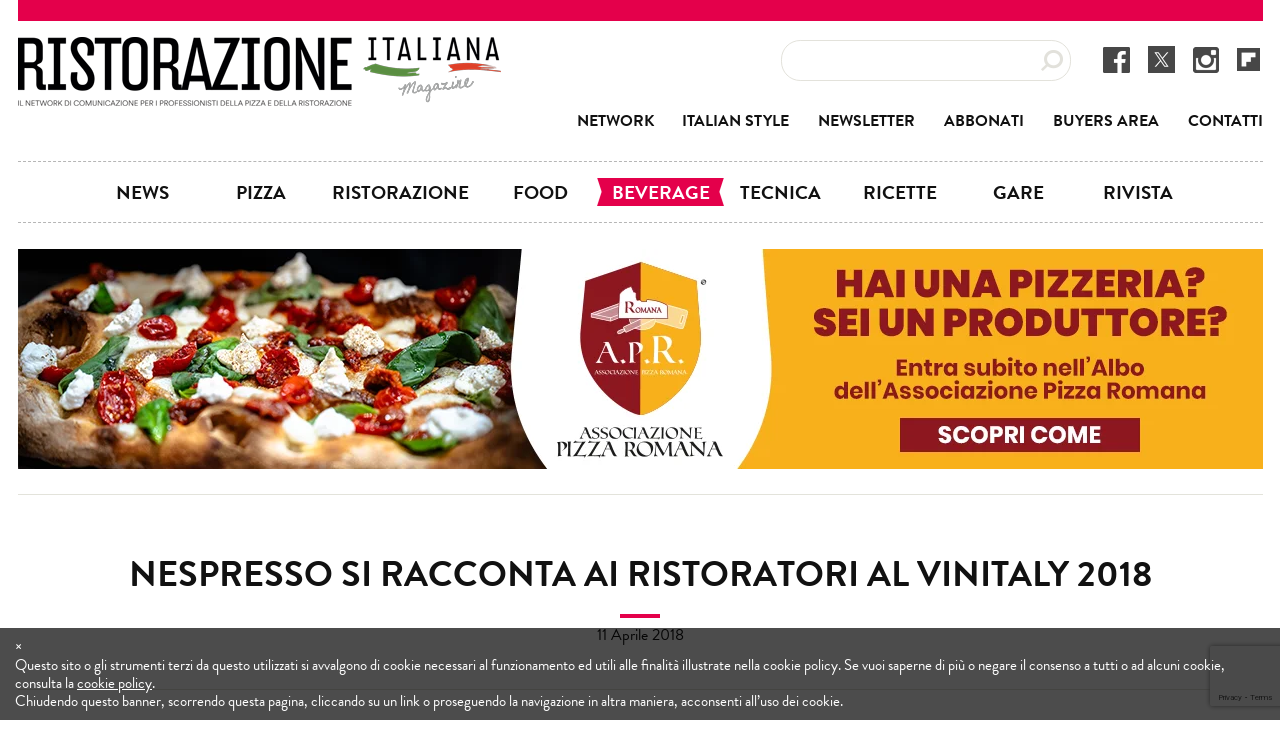

--- FILE ---
content_type: text/html; charset=UTF-8
request_url: https://www.ristorazioneitalianamagazine.it/nespresso-vinitaly-2018/
body_size: 15055
content:
<!DOCTYPE html>

<!--[if lt IE 7 ]> <html class="ie ie6 no-js" lang="it-IT"> <![endif]-->
<!--[if IE 7 ]>    <html class="ie ie7 no-js" lang="it-IT"> <![endif]-->
<!--[if IE 8 ]>    <html class="ie ie8 no-js" lang="it-IT"> <![endif]-->
<!--[if IE 9 ]>    <html class="ie ie9 no-js" lang="it-IT"> <![endif]-->
<!--[if gt IE 9]><!--><html class="no-js" lang="it-IT"><!--<![endif]-->
<!-- the "no-js" class is for Modernizr. -->

<head profile="http://gmpg.org/xfn/11">

	<meta charset="UTF-8">
	<meta name="format-detection" content="telephone=no">

	<!-- Always force latest IE rendering engine (even in intranet) & Chrome Frame -->
	<meta http-equiv="X-UA-Compatible" content="IE=edge,chrome=1">

	
	<title>
		   Nespresso: la cultura della degustazione del caffè al Vinitaly 2018	</title>

	<meta name="title" content="Nespresso: la cultura della degustazione del caffè al Vinitaly 2018">

	<meta name="author" content="Ristorazione Italiana Magazine">
	<meta name="Copyright" content="&copy;2026 Ristorazione Italiana Magazine">

	<meta name="viewport" content="width=device-width, initial-scale=1.0, maximum-scale=1.0">

	<link rel="shortcut icon" href="https://www.ristorazioneitalianamagazine.it/CMS/wp-content/themes/SIM_ristorazione/images/favicon.ico">
	<!-- MOBILE favicon -->
	<link rel="https://www.ristorazioneitalianamagazine.it/CMS/wp-content/themes/SIM_ristorazione/images/favicon/apple-touch-icon" sizes="57x57" href="/apple-icon-57x57.png">
	<link rel="https://www.ristorazioneitalianamagazine.it/CMS/wp-content/themes/SIM_ristorazione/images/favicon/apple-touch-icon" sizes="60x60" href="/apple-icon-60x60.png">
	<link rel="https://www.ristorazioneitalianamagazine.it/CMS/wp-content/themes/SIM_ristorazione/images/favicon/apple-touch-icon" sizes="72x72" href="/apple-icon-72x72.png">
	<link rel="https://www.ristorazioneitalianamagazine.it/CMS/wp-content/themes/SIM_ristorazione/images/favicon/apple-touch-icon" sizes="76x76" href="/apple-icon-76x76.png">
	<link rel="https://www.ristorazioneitalianamagazine.it/CMS/wp-content/themes/SIM_ristorazione/images/favicon/apple-touch-icon" sizes="114x114" href="/apple-icon-114x114.png">
	<link rel="https://www.ristorazioneitalianamagazine.it/CMS/wp-content/themes/SIM_ristorazione/images/favicon/apple-touch-icon" sizes="120x120" href="/apple-icon-120x120.png">
	<link rel="https://www.ristorazioneitalianamagazine.it/CMS/wp-content/themes/SIM_ristorazione/images/favicon/apple-touch-icon" sizes="144x144" href="/apple-icon-144x144.png">
	<link rel="https://www.ristorazioneitalianamagazine.it/CMS/wp-content/themes/SIM_ristorazione/images/favicon/apple-touch-icon" sizes="152x152" href="/apple-icon-152x152.png">
	<link rel="https://www.ristorazioneitalianamagazine.it/CMS/wp-content/themes/SIM_ristorazione/images/favicon/apple-touch-icon" sizes="180x180" href="/apple-icon-180x180.png">
	<link rel="icon" type="image/png" sizes="192x192"  href="https://www.ristorazioneitalianamagazine.it/CMS/wp-content/themes/SIM_ristorazione/images/favicon/android-icon-192x192.png">
	<link rel="icon" type="image/png" sizes="32x32" href="https://www.ristorazioneitalianamagazine.it/CMS/wp-content/themes/SIM_ristorazione/images/favicon/favicon-32x32.png">
	<link rel="icon" type="image/png" sizes="96x96" href="https://www.ristorazioneitalianamagazine.it/CMS/wp-content/themes/SIM_ristorazione/images/favicon/favicon-96x96.png">
	<link rel="icon" type="image/png" sizes="16x16" href="https://www.ristorazioneitalianamagazine.it/CMS/wp-content/themes/SIM_ristorazione/images/favicon/favicon-16x16.png">
	<meta name="msapplication-TileColor" content="#ffffff">
	<meta name="msapplication-TileImage" content="https://www.ristorazioneitalianamagazine.it/CMS/wp-content/themes/SIM_ristorazione/images/favicon/ms-icon-144x144.png">
	<meta name="theme-color" content="#ffffff">

	<meta name="p:domain_verify" content="1b8472294c04ca6bcdd417233729bcde"/>

	<!-- BOOTSTRAP css -->
	<!-- <link rel="stylesheet" href="https://www.ristorazioneitalianamagazine.it/CMS/wp-content/themes/SIM_ristorazione/bootstrap/css/bootstrap.min.css"> -->

	<!-- BRANDON typekit -->
	
	
		<!-- MAIN CSS -->
	<link rel="stylesheet" href="https://www.ristorazioneitalianamagazine.it/CMS/wp-content/themes/SIM_ristorazione/style.css">

	<meta name='robots' content='index, follow, max-image-preview:large, max-snippet:-1, max-video-preview:-1' />
	<style>img:is([sizes="auto" i], [sizes^="auto," i]) { contain-intrinsic-size: 3000px 1500px }</style>
	
<!-- Google Tag Manager for WordPress by gtm4wp.com -->

<!-- End Google Tag Manager for WordPress by gtm4wp.com --><meta property="og:title" content="Nespresso si racconta ai ristoratori al Vinitaly 2018"/>
<meta property="og:description" content="Nespresso, azienda leader nel settore del caffè porzionato, partecipa per il secondo anno a Vinitaly, il salone visitato ogni anno da migliaia di produttori, d"/>
<meta property="og:image:alt" content="Nespresso vinitaly"/>
<meta property="og:image" content="https://www.ristorazioneitalianamagazine.it/CMS/wp-content/uploads/2018/04/Nespresso-vinitaly.jpg"/>
<meta property="og:image:width" content="1200" />
<meta property="og:image:height" content="800" />
<meta property="og:image:type" content="image/jpeg" />
<meta property="og:type" content="article"/>
<meta property="og:article:published_time" content="2018-04-11 15:21:12"/>
<meta property="og:article:modified_time" content="2022-09-28 09:05:29"/>
<meta property="og:article:tag" content="caffè"/>
<meta property="og:article:tag" content="nespresso"/>
<meta property="og:article:tag" content="vinitaly 2018"/>

<!-- Twitter Card generated by Blog2Social 873 - https://www.blog2social.com -->
<meta name="twitter:card" content="summary">
<meta name="twitter:title" content="Nespresso si racconta ai ristoratori al Vinitaly 2018"/>
<meta name="twitter:description" content="Nespresso, azienda leader nel settore del caffè porzionato, partecipa per il secondo anno a Vinitaly, il salone visitato ogni anno da migliaia di produttori, d"/>
<meta name="twitter:image" content="https://www.ristorazioneitalianamagazine.it/CMS/wp-content/uploads/2018/04/Nespresso-vinitaly.jpg"/>
<meta name="twitter:image:alt" content="Nespresso vinitaly"/>
<!-- Twitter Card generated by Blog2Social 873 - https://www.blog2social.com -->
<meta name="author" content="Redazione"/>

	<!-- This site is optimized with the Yoast SEO plugin v25.2 - https://yoast.com/wordpress/plugins/seo/ -->
	<meta name="description" content="Ogni giorno, i ristoratori in visita a Vinitaly potranno accedere gratuitamente alla Nespresso Lounge e vivere in prima persona un..." />
	<link rel="canonical" href="https://www.ristorazioneitalianamagazine.it/nespresso-vinitaly-2018/" />
	<meta property="og:url" content="https://www.ristorazioneitalianamagazine.it/nespresso-vinitaly-2018/" />
	<meta property="og:site_name" content="Ristorazione Italiana Magazine" />
	<meta property="article:published_time" content="2018-04-11T14:21:12+00:00" />
	<meta property="article:modified_time" content="2022-09-28T08:05:29+00:00" />
	<meta property="og:image" content="https://www.ristorazioneitalianamagazine.it/CMS/wp-content/uploads/2018/04/Nespresso-vinitaly.jpg" />
	<meta property="og:image:width" content="1200" />
	<meta property="og:image:height" content="800" />
	<meta property="og:image:type" content="image/jpeg" />
	<meta name="author" content="Redazione" />
	<script data-jetpack-boost="ignore" type="application/ld+json" class="yoast-schema-graph">{"@context":"https://schema.org","@graph":[{"@type":"WebPage","@id":"https://www.ristorazioneitalianamagazine.it/nespresso-vinitaly-2018/","url":"https://www.ristorazioneitalianamagazine.it/nespresso-vinitaly-2018/","name":"Nespresso: la cultura della degustazione del caffè al Vinitaly 2018","isPartOf":{"@id":"https://www.ristorazioneitalianamagazine.it/#website"},"primaryImageOfPage":{"@id":"https://www.ristorazioneitalianamagazine.it/nespresso-vinitaly-2018/#primaryimage"},"image":{"@id":"https://www.ristorazioneitalianamagazine.it/nespresso-vinitaly-2018/#primaryimage"},"thumbnailUrl":"https://www.ristorazioneitalianamagazine.it/CMS/wp-content/uploads/2018/04/Nespresso-vinitaly.jpg","datePublished":"2018-04-11T14:21:12+00:00","dateModified":"2022-09-28T08:05:29+00:00","author":{"@id":"https://www.ristorazioneitalianamagazine.it/#/schema/person/1c40030d56b473cb66dad84bf3804f1c"},"description":"Ogni giorno, i ristoratori in visita a Vinitaly potranno accedere gratuitamente alla Nespresso Lounge e vivere in prima persona un...","breadcrumb":{"@id":"https://www.ristorazioneitalianamagazine.it/nespresso-vinitaly-2018/#breadcrumb"},"inLanguage":"it-IT","potentialAction":[{"@type":"ReadAction","target":["https://www.ristorazioneitalianamagazine.it/nespresso-vinitaly-2018/"]}]},{"@type":"ImageObject","inLanguage":"it-IT","@id":"https://www.ristorazioneitalianamagazine.it/nespresso-vinitaly-2018/#primaryimage","url":"https://www.ristorazioneitalianamagazine.it/CMS/wp-content/uploads/2018/04/Nespresso-vinitaly.jpg","contentUrl":"https://www.ristorazioneitalianamagazine.it/CMS/wp-content/uploads/2018/04/Nespresso-vinitaly.jpg","width":1200,"height":800,"caption":"Nespresso vinitaly"},{"@type":"BreadcrumbList","@id":"https://www.ristorazioneitalianamagazine.it/nespresso-vinitaly-2018/#breadcrumb","itemListElement":[{"@type":"ListItem","position":1,"name":"Home","item":"https://www.ristorazioneitalianamagazine.it/"},{"@type":"ListItem","position":2,"name":"Nespresso si racconta ai ristoratori al Vinitaly 2018"}]},{"@type":"WebSite","@id":"https://www.ristorazioneitalianamagazine.it/#website","url":"https://www.ristorazioneitalianamagazine.it/","name":"Ristorazione Italiana Magazine","description":"Network di comunicazione per i professionisti della pizza e della ristorazione","potentialAction":[{"@type":"SearchAction","target":{"@type":"EntryPoint","urlTemplate":"https://www.ristorazioneitalianamagazine.it/?s={search_term_string}"},"query-input":{"@type":"PropertyValueSpecification","valueRequired":true,"valueName":"search_term_string"}}],"inLanguage":"it-IT"},{"@type":"Person","@id":"https://www.ristorazioneitalianamagazine.it/#/schema/person/1c40030d56b473cb66dad84bf3804f1c","name":"Redazione","url":"https://www.ristorazioneitalianamagazine.it/author/ristorazione/"}]}</script>
	<!-- / Yoast SEO plugin. -->


<link rel='dns-prefetch' href='//cdn.iubenda.com' />
<link rel="alternate" type="application/rss+xml" title="Ristorazione Italiana Magazine &raquo; Feed" href="https://www.ristorazioneitalianamagazine.it/feed/" />
<link rel="alternate" type="application/rss+xml" title="Ristorazione Italiana Magazine &raquo; Feed dei commenti" href="https://www.ristorazioneitalianamagazine.it/comments/feed/" />
<style id='classic-theme-styles-inline-css' type='text/css'>
/*! This file is auto-generated */
.wp-block-button__link{color:#fff;background-color:#32373c;border-radius:9999px;box-shadow:none;text-decoration:none;padding:calc(.667em + 2px) calc(1.333em + 2px);font-size:1.125em}.wp-block-file__button{background:#32373c;color:#fff;text-decoration:none}
</style>
<link rel='stylesheet' id='banner-list-block-css' href='https://www.ristorazioneitalianamagazine.it/CMS/wp-content/plugins/custom-banners/blocks/banner-list/style.css' type='text/css' media='all' />
<link rel='stylesheet' id='wphb-1-css' href='https://www.ristorazioneitalianamagazine.it/CMS/wp-content/uploads/hummingbird-assets/801714ff9041706e7182d89c0df82734.css' type='text/css' media='all' />
<style id='global-styles-inline-css' type='text/css'>
:root{--wp--preset--aspect-ratio--square: 1;--wp--preset--aspect-ratio--4-3: 4/3;--wp--preset--aspect-ratio--3-4: 3/4;--wp--preset--aspect-ratio--3-2: 3/2;--wp--preset--aspect-ratio--2-3: 2/3;--wp--preset--aspect-ratio--16-9: 16/9;--wp--preset--aspect-ratio--9-16: 9/16;--wp--preset--color--black: #000000;--wp--preset--color--cyan-bluish-gray: #abb8c3;--wp--preset--color--white: #ffffff;--wp--preset--color--pale-pink: #f78da7;--wp--preset--color--vivid-red: #cf2e2e;--wp--preset--color--luminous-vivid-orange: #ff6900;--wp--preset--color--luminous-vivid-amber: #fcb900;--wp--preset--color--light-green-cyan: #7bdcb5;--wp--preset--color--vivid-green-cyan: #00d084;--wp--preset--color--pale-cyan-blue: #8ed1fc;--wp--preset--color--vivid-cyan-blue: #0693e3;--wp--preset--color--vivid-purple: #9b51e0;--wp--preset--gradient--vivid-cyan-blue-to-vivid-purple: linear-gradient(135deg,rgba(6,147,227,1) 0%,rgb(155,81,224) 100%);--wp--preset--gradient--light-green-cyan-to-vivid-green-cyan: linear-gradient(135deg,rgb(122,220,180) 0%,rgb(0,208,130) 100%);--wp--preset--gradient--luminous-vivid-amber-to-luminous-vivid-orange: linear-gradient(135deg,rgba(252,185,0,1) 0%,rgba(255,105,0,1) 100%);--wp--preset--gradient--luminous-vivid-orange-to-vivid-red: linear-gradient(135deg,rgba(255,105,0,1) 0%,rgb(207,46,46) 100%);--wp--preset--gradient--very-light-gray-to-cyan-bluish-gray: linear-gradient(135deg,rgb(238,238,238) 0%,rgb(169,184,195) 100%);--wp--preset--gradient--cool-to-warm-spectrum: linear-gradient(135deg,rgb(74,234,220) 0%,rgb(151,120,209) 20%,rgb(207,42,186) 40%,rgb(238,44,130) 60%,rgb(251,105,98) 80%,rgb(254,248,76) 100%);--wp--preset--gradient--blush-light-purple: linear-gradient(135deg,rgb(255,206,236) 0%,rgb(152,150,240) 100%);--wp--preset--gradient--blush-bordeaux: linear-gradient(135deg,rgb(254,205,165) 0%,rgb(254,45,45) 50%,rgb(107,0,62) 100%);--wp--preset--gradient--luminous-dusk: linear-gradient(135deg,rgb(255,203,112) 0%,rgb(199,81,192) 50%,rgb(65,88,208) 100%);--wp--preset--gradient--pale-ocean: linear-gradient(135deg,rgb(255,245,203) 0%,rgb(182,227,212) 50%,rgb(51,167,181) 100%);--wp--preset--gradient--electric-grass: linear-gradient(135deg,rgb(202,248,128) 0%,rgb(113,206,126) 100%);--wp--preset--gradient--midnight: linear-gradient(135deg,rgb(2,3,129) 0%,rgb(40,116,252) 100%);--wp--preset--font-size--small: 13px;--wp--preset--font-size--medium: 20px;--wp--preset--font-size--large: 36px;--wp--preset--font-size--x-large: 42px;--wp--preset--spacing--20: 0.44rem;--wp--preset--spacing--30: 0.67rem;--wp--preset--spacing--40: 1rem;--wp--preset--spacing--50: 1.5rem;--wp--preset--spacing--60: 2.25rem;--wp--preset--spacing--70: 3.38rem;--wp--preset--spacing--80: 5.06rem;--wp--preset--shadow--natural: 6px 6px 9px rgba(0, 0, 0, 0.2);--wp--preset--shadow--deep: 12px 12px 50px rgba(0, 0, 0, 0.4);--wp--preset--shadow--sharp: 6px 6px 0px rgba(0, 0, 0, 0.2);--wp--preset--shadow--outlined: 6px 6px 0px -3px rgba(255, 255, 255, 1), 6px 6px rgba(0, 0, 0, 1);--wp--preset--shadow--crisp: 6px 6px 0px rgba(0, 0, 0, 1);}:where(.is-layout-flex){gap: 0.5em;}:where(.is-layout-grid){gap: 0.5em;}body .is-layout-flex{display: flex;}.is-layout-flex{flex-wrap: wrap;align-items: center;}.is-layout-flex > :is(*, div){margin: 0;}body .is-layout-grid{display: grid;}.is-layout-grid > :is(*, div){margin: 0;}:where(.wp-block-columns.is-layout-flex){gap: 2em;}:where(.wp-block-columns.is-layout-grid){gap: 2em;}:where(.wp-block-post-template.is-layout-flex){gap: 1.25em;}:where(.wp-block-post-template.is-layout-grid){gap: 1.25em;}.has-black-color{color: var(--wp--preset--color--black) !important;}.has-cyan-bluish-gray-color{color: var(--wp--preset--color--cyan-bluish-gray) !important;}.has-white-color{color: var(--wp--preset--color--white) !important;}.has-pale-pink-color{color: var(--wp--preset--color--pale-pink) !important;}.has-vivid-red-color{color: var(--wp--preset--color--vivid-red) !important;}.has-luminous-vivid-orange-color{color: var(--wp--preset--color--luminous-vivid-orange) !important;}.has-luminous-vivid-amber-color{color: var(--wp--preset--color--luminous-vivid-amber) !important;}.has-light-green-cyan-color{color: var(--wp--preset--color--light-green-cyan) !important;}.has-vivid-green-cyan-color{color: var(--wp--preset--color--vivid-green-cyan) !important;}.has-pale-cyan-blue-color{color: var(--wp--preset--color--pale-cyan-blue) !important;}.has-vivid-cyan-blue-color{color: var(--wp--preset--color--vivid-cyan-blue) !important;}.has-vivid-purple-color{color: var(--wp--preset--color--vivid-purple) !important;}.has-black-background-color{background-color: var(--wp--preset--color--black) !important;}.has-cyan-bluish-gray-background-color{background-color: var(--wp--preset--color--cyan-bluish-gray) !important;}.has-white-background-color{background-color: var(--wp--preset--color--white) !important;}.has-pale-pink-background-color{background-color: var(--wp--preset--color--pale-pink) !important;}.has-vivid-red-background-color{background-color: var(--wp--preset--color--vivid-red) !important;}.has-luminous-vivid-orange-background-color{background-color: var(--wp--preset--color--luminous-vivid-orange) !important;}.has-luminous-vivid-amber-background-color{background-color: var(--wp--preset--color--luminous-vivid-amber) !important;}.has-light-green-cyan-background-color{background-color: var(--wp--preset--color--light-green-cyan) !important;}.has-vivid-green-cyan-background-color{background-color: var(--wp--preset--color--vivid-green-cyan) !important;}.has-pale-cyan-blue-background-color{background-color: var(--wp--preset--color--pale-cyan-blue) !important;}.has-vivid-cyan-blue-background-color{background-color: var(--wp--preset--color--vivid-cyan-blue) !important;}.has-vivid-purple-background-color{background-color: var(--wp--preset--color--vivid-purple) !important;}.has-black-border-color{border-color: var(--wp--preset--color--black) !important;}.has-cyan-bluish-gray-border-color{border-color: var(--wp--preset--color--cyan-bluish-gray) !important;}.has-white-border-color{border-color: var(--wp--preset--color--white) !important;}.has-pale-pink-border-color{border-color: var(--wp--preset--color--pale-pink) !important;}.has-vivid-red-border-color{border-color: var(--wp--preset--color--vivid-red) !important;}.has-luminous-vivid-orange-border-color{border-color: var(--wp--preset--color--luminous-vivid-orange) !important;}.has-luminous-vivid-amber-border-color{border-color: var(--wp--preset--color--luminous-vivid-amber) !important;}.has-light-green-cyan-border-color{border-color: var(--wp--preset--color--light-green-cyan) !important;}.has-vivid-green-cyan-border-color{border-color: var(--wp--preset--color--vivid-green-cyan) !important;}.has-pale-cyan-blue-border-color{border-color: var(--wp--preset--color--pale-cyan-blue) !important;}.has-vivid-cyan-blue-border-color{border-color: var(--wp--preset--color--vivid-cyan-blue) !important;}.has-vivid-purple-border-color{border-color: var(--wp--preset--color--vivid-purple) !important;}.has-vivid-cyan-blue-to-vivid-purple-gradient-background{background: var(--wp--preset--gradient--vivid-cyan-blue-to-vivid-purple) !important;}.has-light-green-cyan-to-vivid-green-cyan-gradient-background{background: var(--wp--preset--gradient--light-green-cyan-to-vivid-green-cyan) !important;}.has-luminous-vivid-amber-to-luminous-vivid-orange-gradient-background{background: var(--wp--preset--gradient--luminous-vivid-amber-to-luminous-vivid-orange) !important;}.has-luminous-vivid-orange-to-vivid-red-gradient-background{background: var(--wp--preset--gradient--luminous-vivid-orange-to-vivid-red) !important;}.has-very-light-gray-to-cyan-bluish-gray-gradient-background{background: var(--wp--preset--gradient--very-light-gray-to-cyan-bluish-gray) !important;}.has-cool-to-warm-spectrum-gradient-background{background: var(--wp--preset--gradient--cool-to-warm-spectrum) !important;}.has-blush-light-purple-gradient-background{background: var(--wp--preset--gradient--blush-light-purple) !important;}.has-blush-bordeaux-gradient-background{background: var(--wp--preset--gradient--blush-bordeaux) !important;}.has-luminous-dusk-gradient-background{background: var(--wp--preset--gradient--luminous-dusk) !important;}.has-pale-ocean-gradient-background{background: var(--wp--preset--gradient--pale-ocean) !important;}.has-electric-grass-gradient-background{background: var(--wp--preset--gradient--electric-grass) !important;}.has-midnight-gradient-background{background: var(--wp--preset--gradient--midnight) !important;}.has-small-font-size{font-size: var(--wp--preset--font-size--small) !important;}.has-medium-font-size{font-size: var(--wp--preset--font-size--medium) !important;}.has-large-font-size{font-size: var(--wp--preset--font-size--large) !important;}.has-x-large-font-size{font-size: var(--wp--preset--font-size--x-large) !important;}
:where(.wp-block-post-template.is-layout-flex){gap: 1.25em;}:where(.wp-block-post-template.is-layout-grid){gap: 1.25em;}
:where(.wp-block-columns.is-layout-flex){gap: 2em;}:where(.wp-block-columns.is-layout-grid){gap: 2em;}
:root :where(.wp-block-pullquote){font-size: 1.5em;line-height: 1.6;}
</style>
<link rel='stylesheet' id='wphb-2-css' href='https://www.ristorazioneitalianamagazine.it/CMS/wp-content/uploads/hummingbird-assets/deb5858d6d80731b99f07fd85d9bcf70.css' type='text/css' media='all' />
<link rel='stylesheet' id='wp-banners-css-css' href='https://www.ristorazioneitalianamagazine.it/CMS/wp-content/plugins/custom-banners/assets/css/wp-banners.css' type='text/css' media='all' />
<link rel='stylesheet' id='wphb-3-css' href='https://www.ristorazioneitalianamagazine.it/CMS/wp-content/uploads/hummingbird-assets/d91d261239f0b4c4c80881f883c574a4.css' type='text/css' media='all' />
<style id='akismet-widget-style-inline-css' type='text/css'>

			.a-stats {
				--akismet-color-mid-green: #357b49;
				--akismet-color-white: #fff;
				--akismet-color-light-grey: #f6f7f7;

				max-width: 350px;
				width: auto;
			}

			.a-stats * {
				all: unset;
				box-sizing: border-box;
			}

			.a-stats strong {
				font-weight: 600;
			}

			.a-stats a.a-stats__link,
			.a-stats a.a-stats__link:visited,
			.a-stats a.a-stats__link:active {
				background: var(--akismet-color-mid-green);
				border: none;
				box-shadow: none;
				border-radius: 8px;
				color: var(--akismet-color-white);
				cursor: pointer;
				display: block;
				font-family: -apple-system, BlinkMacSystemFont, 'Segoe UI', 'Roboto', 'Oxygen-Sans', 'Ubuntu', 'Cantarell', 'Helvetica Neue', sans-serif;
				font-weight: 500;
				padding: 12px;
				text-align: center;
				text-decoration: none;
				transition: all 0.2s ease;
			}

			/* Extra specificity to deal with TwentyTwentyOne focus style */
			.widget .a-stats a.a-stats__link:focus {
				background: var(--akismet-color-mid-green);
				color: var(--akismet-color-white);
				text-decoration: none;
			}

			.a-stats a.a-stats__link:hover {
				filter: brightness(110%);
				box-shadow: 0 4px 12px rgba(0, 0, 0, 0.06), 0 0 2px rgba(0, 0, 0, 0.16);
			}

			.a-stats .count {
				color: var(--akismet-color-white);
				display: block;
				font-size: 1.5em;
				line-height: 1.4;
				padding: 0 13px;
				white-space: nowrap;
			}
		
</style>
<link rel='stylesheet' id='wphb-4-css' href='https://www.ristorazioneitalianamagazine.it/CMS/wp-content/uploads/hummingbird-assets/d51d591f3ad71a06c5ae78b5a6259efe.css' type='text/css' media='all' />
<style id='wphb-4-inline-css' type='text/css'>
/* Dynamically generated CSS */
.photonic-panel { background:  rgb(17,17,17)  !important;

	border-top: none;
	border-right: none;
	border-bottom: none;
	border-left: none;
 }
.photonic-random-layout .photonic-thumb { padding: 2px}
.photonic-masonry-layout .photonic-thumb, .photonic-masonry-horizontal-layout .photonic-thumb { padding: 2px}
.photonic-mosaic-layout .photonic-thumb { padding: 2px}

</style>





<link rel="https://api.w.org/" href="https://www.ristorazioneitalianamagazine.it/wp-json/" /><link rel="alternate" title="JSON" type="application/json" href="https://www.ristorazioneitalianamagazine.it/wp-json/wp/v2/posts/34597" /><link rel='shortlink' href='https://www.ristorazioneitalianamagazine.it/?p=34597' />
<link rel="alternate" title="oEmbed (JSON)" type="application/json+oembed" href="https://www.ristorazioneitalianamagazine.it/wp-json/oembed/1.0/embed?url=https%3A%2F%2Fwww.ristorazioneitalianamagazine.it%2Fnespresso-vinitaly-2018%2F" />
<link rel="alternate" title="oEmbed (XML)" type="text/xml+oembed" href="https://www.ristorazioneitalianamagazine.it/wp-json/oembed/1.0/embed?url=https%3A%2F%2Fwww.ristorazioneitalianamagazine.it%2Fnespresso-vinitaly-2018%2F&#038;format=xml" />
<style type="text/css" media="screen"></style>
<!-- Google Tag Manager for WordPress by gtm4wp.com -->
<!-- GTM Container placement set to manual -->


<!-- End Google Tag Manager for WordPress by gtm4wp.com -->
	<!-- SUPERFISH menu -->
    
    <link rel="stylesheet" media="screen" href="https://www.ristorazioneitalianamagazine.it/CMS/wp-content/themes/SIM_ristorazione/scripts/superfish/css/superfish.css" />
    

	


	<!-- all our JS is at the bottom of the page, except for Modernizr. -->
	

	<!-- MOBILE nav -->
	
	<!-- BXSLIDER css -->
	

	<style type="text/css"> #iubenda-cs-banner { bottom: 0px !important; left: 0px !important; position: fixed !important; width: 100% !important; z-index: 99999998 !important; background-color: rgba(0,0,0,0.7); color: #FFF !important; padding: 10px 15px; } #iubenda-cs-banner *{color: #FFF !important; font-size: 15px !important; line-height: 18px !important;} .iubenda-banner-content p:first-child{display: none;} .iubenda-banner-content a{text-decoration: underline;} </style>

</head>

<body data-rsssl=1 class="wp-singular post-template-default single single-post postid-34597 single-format-standard wp-theme-SIM_ristorazione SIM_ristorazione">

	
<!-- GTM Container placement set to manual -->
<!-- Google Tag Manager (noscript) -->
				<noscript><iframe src="https://www.googletagmanager.com/ns.html?id=GTM-PDCKP52" height="0" width="0" style="display:none;visibility:hidden" aria-hidden="true"></iframe></noscript>
<!-- End Google Tag Manager (noscript) -->
<!-- FB like -->
<div id="fb-root"></div>



<div id="sb-site">
	<div id="header_wrap">
		<header id="header">
				<a href="https://www.ristorazioneitalianamagazine.it">
											<span id="logo">Ristorazione Italiana Magazine</span>
									</a>
									<div id="header_right">
						<div class="social_links">
							<a href="https://www.facebook.com/ristorazioneitalianamagazine" target="_blank" title="www.facebook.com/ristorazioneitalianamagazine"><img src="https://www.ristorazioneitalianamagazine.it/CMS/wp-content/themes/SIM_ristorazione/images/fb_icon_darkgrey.png" alt="Facebook" /></a>
							&nbsp;
							<a href="https://twitter.com/RistorazioneMag" target="_blank" title="www.twitter.com/RistorazioneMag"><img src="https://www.ristorazioneitalianamagazine.it/CMS/wp-content/themes/SIM_ristorazione/images/tw_icon_darkgrey.png" alt="Twitter" /></a>
							&nbsp;
							<a href="https://www.instagram.com/ristorazioneitalianamagazine_/" target="_blank" title="www.instagram.com/ristorazioneitalianamagazine_/"><img src="https://www.ristorazioneitalianamagazine.it/CMS/wp-content/themes/SIM_ristorazione/images/instagram_icon_darkgrey.png" alt="INSTAGRAM" /></a>
							&nbsp;
							<a href="https://flipboard.com/@RistItaMag" target="_blank" title="www.flipboard.com/@RistItaMag"><img src="https://www.ristorazioneitalianamagazine.it/CMS/wp-content/themes/SIM_ristorazione/images/flipboard_icon_darkgrey.png" alt="FLIPBOARD" /></a>
						</div>
						<div class="searchbox_wrap xxx">
							<form action="https://www.ristorazioneitalianamagazine.it" id="searchform" method="get">
        <input type="search" id="s" name="s" value="" />
        <input type="submit" value="Search" id="searchsubmit" />
<input type="hidden" name="id" value="79740" /><input type="hidden" name="post_type" value="post" /></form>							</div>
						<div class="clearfix"></div>
						<nav id="main_nav" class="menu-menu-container"><ul id="menu-menu" class="sf-menu"><li id="menu-item-15665" class="menu-item menu-item-type-post_type menu-item-object-page menu-item-15665"><a href="https://www.ristorazioneitalianamagazine.it/cose-ristorazione-italiana-magazine/">Network</a></li>
<li id="menu-item-738" class="menu-item menu-item-type-post_type menu-item-object-page menu-item-738"><a href="https://www.ristorazioneitalianamagazine.it/italian-style/" title="Italian Style speciale Inglese">Italian Style</a></li>
<li id="menu-item-34638" class="menu-item menu-item-type-post_type menu-item-object-page menu-item-34638"><a href="https://www.ristorazioneitalianamagazine.it/newsletter-rivista-pizza-cucina/">Newsletter</a></li>
<li id="menu-item-47874" class="menu-item menu-item-type-post_type menu-item-object-page menu-item-47874"><a href="https://www.ristorazioneitalianamagazine.it/abbonati/">Abbonati</a></li>
<li id="menu-item-15442" class="menu-item menu-item-type-post_type menu-item-object-page menu-item-15442"><a href="https://www.ristorazioneitalianamagazine.it/buyers-area/">Buyers area</a></li>
<li id="menu-item-13643" class="menu-item menu-item-type-post_type menu-item-object-page menu-item-13643"><a href="https://www.ristorazioneitalianamagazine.it/contatti/">Contatti</a></li>
</ul></nav>					</div>
												<div class="clearfix"></div>
				<nav id="cat_nav" class="menu-cat_menu-container"><ul id="menu-cat_menu" class="sf-menu"><li id="menu-item-88868" class="menu-item menu-item-type-taxonomy menu-item-object-category menu-item-88868"><a href="https://www.ristorazioneitalianamagazine.it/category/news-attualita/">News</a></li>
<li id="menu-item-15541" class="menu-item menu-item-type-taxonomy menu-item-object-category menu-item-15541"><a href="https://www.ristorazioneitalianamagazine.it/category/pizza/">Pizza</a></li>
<li id="menu-item-15539" class="menu-item menu-item-type-taxonomy menu-item-object-category menu-item-has-children menu-item-15539"><a href="https://www.ristorazioneitalianamagazine.it/category/ristorazione/">Ristorazione</a>
<ul class="sub-menu">
	<li id="menu-item-89129" class="menu-item menu-item-type-taxonomy menu-item-object-category menu-item-89129"><a href="https://www.ristorazioneitalianamagazine.it/category/interviste/">Personaggi</a></li>
	<li id="menu-item-94204" class="menu-item menu-item-type-taxonomy menu-item-object-category current-post-ancestor current-menu-parent current-post-parent menu-item-94204"><a href="https://www.ristorazioneitalianamagazine.it/category/eventi/">Eventi</a></li>
	<li id="menu-item-88864" class="menu-item menu-item-type-taxonomy menu-item-object-category menu-item-88864"><a href="https://www.ristorazioneitalianamagazine.it/category/curiosita/">Curiosità &amp; Lifestyle</a></li>
</ul>
</li>
<li id="menu-item-88855" class="menu-item menu-item-type-taxonomy menu-item-object-category menu-item-has-children menu-item-88855"><a href="https://www.ristorazioneitalianamagazine.it/category/food/">Food</a>
<ul class="sub-menu">
	<li id="menu-item-88857" class="menu-item menu-item-type-taxonomy menu-item-object-category menu-item-88857"><a href="https://www.ristorazioneitalianamagazine.it/category/food/carne/">Carne</a></li>
	<li id="menu-item-88861" class="menu-item menu-item-type-taxonomy menu-item-object-category menu-item-88861"><a href="https://www.ristorazioneitalianamagazine.it/category/food/pesce/">Pesce</a></li>
	<li id="menu-item-89128" class="menu-item menu-item-type-taxonomy menu-item-object-category menu-item-89128"><a href="https://www.ristorazioneitalianamagazine.it/category/food/pasta/">Pasta</a></li>
	<li id="menu-item-88860" class="menu-item menu-item-type-taxonomy menu-item-object-category menu-item-88860"><a href="https://www.ristorazioneitalianamagazine.it/category/food/formaggio/">Formaggi</a></li>
	<li id="menu-item-88858" class="menu-item menu-item-type-taxonomy menu-item-object-category menu-item-88858"><a href="https://www.ristorazioneitalianamagazine.it/category/food/dolci/">Dolci &amp; Pasticceria</a></li>
</ul>
</li>
<li id="menu-item-94197" class="menu-item menu-item-type-taxonomy menu-item-object-category current-post-ancestor current-menu-parent current-post-parent menu-item-has-children menu-item-94197"><a href="https://www.ristorazioneitalianamagazine.it/category/beverage/">Beverage</a>
<ul class="sub-menu">
	<li id="menu-item-88856" class="menu-item menu-item-type-taxonomy menu-item-object-category menu-item-88856"><a href="https://www.ristorazioneitalianamagazine.it/category/beverage/birra/">Birra</a></li>
	<li id="menu-item-88862" class="menu-item menu-item-type-taxonomy menu-item-object-category menu-item-88862"><a href="https://www.ristorazioneitalianamagazine.it/category/beverage/vino-food/">Vino</a></li>
	<li id="menu-item-94196" class="menu-item menu-item-type-taxonomy menu-item-object-category current-post-ancestor current-menu-parent current-post-parent menu-item-94196"><a href="https://www.ristorazioneitalianamagazine.it/category/beverage/drink-beverage/">Drink &amp; Beverage</a></li>
</ul>
</li>
<li id="menu-item-15878" class="menu-item menu-item-type-taxonomy menu-item-object-category menu-item-has-children menu-item-15878"><a href="https://www.ristorazioneitalianamagazine.it/category/tecnica/">Tecnica</a>
<ul class="sub-menu">
	<li id="menu-item-88863" class="menu-item menu-item-type-taxonomy menu-item-object-category menu-item-88863"><a href="https://www.ristorazioneitalianamagazine.it/category/attrezzature/">Attrezzature</a></li>
	<li id="menu-item-88865" class="menu-item menu-item-type-taxonomy menu-item-object-category menu-item-88865"><a href="https://www.ristorazioneitalianamagazine.it/category/digital/">Digital &amp; Marketing</a></li>
	<li id="menu-item-88869" class="menu-item menu-item-type-taxonomy menu-item-object-category menu-item-88869"><a href="https://www.ristorazioneitalianamagazine.it/category/normative/">Normative</a></li>
	<li id="menu-item-88870" class="menu-item menu-item-type-taxonomy menu-item-object-category menu-item-88870"><a href="https://www.ristorazioneitalianamagazine.it/category/salute/">Salute &amp; Benessere</a></li>
</ul>
</li>
<li id="menu-item-2741" class="menu-item menu-item-type-taxonomy menu-item-object-category menu-item-has-children menu-item-2741"><a href="https://www.ristorazioneitalianamagazine.it/category/ricette/">Ricette</a>
<ul class="sub-menu">
	<li id="menu-item-2742" class="menu-item menu-item-type-taxonomy menu-item-object-category menu-item-2742"><a href="https://www.ristorazioneitalianamagazine.it/category/ricette/antipasti/">Antipasti</a></li>
	<li id="menu-item-2744" class="menu-item menu-item-type-taxonomy menu-item-object-category menu-item-2744"><a href="https://www.ristorazioneitalianamagazine.it/category/ricette/primi-piatti/">Primi Piatti</a></li>
	<li id="menu-item-2745" class="menu-item menu-item-type-taxonomy menu-item-object-category menu-item-2745"><a href="https://www.ristorazioneitalianamagazine.it/category/ricette/secondi-piatti/">Secondi Piatti</a></li>
	<li id="menu-item-2743" class="menu-item menu-item-type-taxonomy menu-item-object-category menu-item-2743"><a href="https://www.ristorazioneitalianamagazine.it/category/ricette/dessert-ricette/">Dessert</a></li>
	<li id="menu-item-10493" class="menu-item menu-item-type-post_type menu-item-object-page menu-item-10493"><a href="https://www.ristorazioneitalianamagazine.it/ricette-di-chef-stellati/">Ricette stellate</a></li>
</ul>
</li>
<li id="menu-item-79220" class="menu-item menu-item-type-custom menu-item-object-custom menu-item-has-children menu-item-79220"><a href="https://masterpizzachampion.ristorazioneitalianamagazine.it">Gare</a>
<ul class="sub-menu">
	<li id="menu-item-84231" class="menu-item menu-item-type-custom menu-item-object-custom menu-item-84231"><a href="https://campionato.ristorazioneitalianamagazine.it">Pizza senza Frontiere 2025</a></li>
	<li id="menu-item-84230" class="menu-item menu-item-type-custom menu-item-object-custom menu-item-84230"><a href="https://masterpizzachampion.ristorazioneitalianamagazine.it">Master Pizza Champion 2025</a></li>
</ul>
</li>
<li id="menu-item-15667" class="menu-item menu-item-type-post_type menu-item-object-page current-post-parent menu-item-has-children menu-item-15667"><a href="https://www.ristorazioneitalianamagazine.it/sfoglia-la-rivista/">Rivista</a>
<ul class="sub-menu">
	<li id="menu-item-88866" class="menu-item menu-item-type-taxonomy menu-item-object-category menu-item-88866"><a href="https://www.ristorazioneitalianamagazine.it/category/editoriale/">Editoriale</a></li>
	<li id="menu-item-88867" class="menu-item menu-item-type-taxonomy menu-item-object-category menu-item-88867"><a href="https://www.ristorazioneitalianamagazine.it/category/libreria/">Libreria in cucina</a></li>
</ul>
</li>
</ul></nav>
									<div id="head_sponsor_wrap">
						<div style="" data-cycle-auto-height="container" class="custom-banners-cycle-slideshow cycle-slideshow custom-b-1107169343 custom-banners-cycle-slideshow-default_style" data-cycle-fx="fade" data-cycle-timeout="6000" data-cycle-pause-on-hover="" data-cycle-slides="&gt; div.banner_wrapper" data-cycle-paused=""><div class="banner_wrapper" style=""><div class="banner  banner-104289 bottom vert custom-banners-theme-default_style" style="width: auto; height: auto;"><img width="1245" height="220" src="https://www.ristorazioneitalianamagazine.it/CMS/wp-content/uploads/2024/05/banner-apr-set2025.png" class="attachment-full size-full" alt="" decoding="async" fetchpriority="high" srcset="https://www.ristorazioneitalianamagazine.it/CMS/wp-content/uploads/2024/05/banner-apr-set2025.png 1245w, https://www.ristorazioneitalianamagazine.it/CMS/wp-content/uploads/2024/05/banner-apr-set2025-500x88.png 500w, https://www.ristorazioneitalianamagazine.it/CMS/wp-content/uploads/2024/05/banner-apr-set2025-1024x181.png 1024w, https://www.ristorazioneitalianamagazine.it/CMS/wp-content/uploads/2024/05/banner-apr-set2025-350x62.png 350w" sizes="(max-width: 1245px) 100vw, 1245px" /><a class="custom_banners_big_link"  target="_blank"  href="https://associazionepizzaromana.com"></a></div></div><div class="banner_wrapper" style="display:none; "><div class="banner  banner-106090 bottom vert custom-banners-theme-default_style" style="width: auto; height: auto;"><img width="1245" height="220" src="https://www.ristorazioneitalianamagazine.it/CMS/wp-content/uploads/2025/09/banner_Natale_fortuna.png" class="attachment-full size-full" alt="banner_Natale_fortuna" decoding="async" srcset="https://www.ristorazioneitalianamagazine.it/CMS/wp-content/uploads/2025/09/banner_Natale_fortuna.png 1245w, https://www.ristorazioneitalianamagazine.it/CMS/wp-content/uploads/2025/09/banner_Natale_fortuna-500x88.png 500w, https://www.ristorazioneitalianamagazine.it/CMS/wp-content/uploads/2025/09/banner_Natale_fortuna-1024x181.png 1024w, https://www.ristorazioneitalianamagazine.it/CMS/wp-content/uploads/2025/09/banner_Natale_fortuna-350x62.png 350w" sizes="(max-width: 1245px) 100vw, 1245px" /><a class="custom_banners_big_link"  target="_blank"  href="https://campionato.ristorazioneitalianamagazine.it/it/"></a></div></div><div class="custom-b-cycle-controls custom-banners-controls-theme-default_style"></div></div><!-- end slideshow -->					</div>
				
		</header>
	</div> <!-- #header_wrap -->

	<div class="clearfix"></div>

	<div id="content_wrap">			<div class="page_content">
				<section class="content_section">
					<div class="content">
						<article>
							<div class="page_title_wrap center_txt">
								<h1 class="single_title">Nespresso si racconta ai ristoratori al Vinitaly 2018</h1>
								<div class="short_border border_top pink_border center_border mg_top1em mg_bot05em">
									<div class="meta">
	<time datetime="2026-01-16T22:15:09+00:00" pubdate class="updated">11 Aprile 2018</time>
	</div>								</div>
																							</div>

							<div class="entry">
								<p><strong>Nespresso</strong>, azienda leader nel settore del caffè porzionato, <strong>partecipa per il secondo anno a Vinitaly</strong>, il salone visitato ogni anno da migliaia di produttori, distributori e operatori del settore enogastronomico.</p>
<p>I visitatori potranno incontrare ed esplorare l’ampio mondo della degustazione del caffè Nespresso <strong>dal 15 al 18 aprile,</strong> <strong>dalle 9.00 alle 18.00, presso la Nespresso Lounge (PAD 11 angolo PAD D)</strong>, grazie alle esperienze educational e gourmet proposte dagli esperti di caffè Nespresso guidati da <strong>Massimiliano Marchesi, Coffee Ambassador Nespresso.</strong></p>
<p>Ogni giorno, i ristoratori in visita a Vinitaly potranno accedere gratuitamente alla <strong>Nespresso Lounge</strong> e vivere in prima persona un <strong>fitto calendario</strong> <strong>di esperienze</strong>: 5 momenti della durata di 15 minuti ciascuna, a libero accesso, che spaziano dalla degustazione dei pregiatissimi caffè dedicati al mondo B2B in calice e in tazzina, a due proposte di food pairing tra caffè e cioccolato e caffè e formaggio, una proposta di degustazione di ricette con il caffè protagonista e, per i curiosi e veri amanti del caffè, una sessione di approfondimento dedicata alle origini del caffè.</p>
<h3>Nespresso investe nella ristorazione</h3>
<p>Con la propria presenza a Vinitaly, e la possibilità di entrare in contatto con queste eccezionali esperienze, Nespresso conferma la volontà di investire nel mondo della ristorazione, proponendo a tutti gli operatori B2B la vasta gamma di soluzioni caffè e macchine dedicate al mondo della ristorazione, con soluzioni business personalizzate.</p>
<p>Dalla selezione di caffè rivolti specificamente al mondo della ristorazione, alle macchine professionali.</p>
<p>Per seguire e condividere l’evento sui social network, l’hashtag è <strong>#RitualeNespresso</strong></p>
<p><img decoding="async" class="aligncenter size-full wp-image-85937" src="https://www.ristorazioneitalianamagazine.it/CMS/wp-content/uploads/2018/04/Nespresso-vinitaly.jpg" alt="Nespresso vinitaly" width="1200" height="800" srcset="https://www.ristorazioneitalianamagazine.it/CMS/wp-content/uploads/2018/04/Nespresso-vinitaly.jpg 1200w, https://www.ristorazioneitalianamagazine.it/CMS/wp-content/uploads/2018/04/Nespresso-vinitaly-500x333.jpg 500w, https://www.ristorazioneitalianamagazine.it/CMS/wp-content/uploads/2018/04/Nespresso-vinitaly-1024x683.jpg 1024w, https://www.ristorazioneitalianamagazine.it/CMS/wp-content/uploads/2018/04/Nespresso-vinitaly-350x233.jpg 350w" sizes="(max-width: 1200px) 100vw, 1200px" /></p>
<h3>Caffè e macchine professionali Nespresso: le soluzioni</h3>
<p>Nespresso si concentra sulle esigenze di caffè tipiche di alcuni canali selezionati (aziende, alberghi, ristoranti, boutique di lusso) per offrire alla clientela le soluzioni migliori e garantire la degustazione ottimale del caffè.&nbsp;L&#8217;azienda, infatti, lavora da anni a stretto contatto con i migliori chef al mondo per trasformare il momento della degustazione del caffè in un’esperienza indimenticabile.</p>
<p>Con i 13 caffè in gamma, vi è un&#8217;ampia varietà di profili aromatici. Ogni caffè della gamma è frutto di un complesso processo di selezione, composizione e tostatura.&nbsp;Fiore all’occhiello della gamma, troviamo una ristretta selezione di prestigiosi ristoranti dove il cliente potrà gustare caffè eccezionali come parte integrante dell’esperienza gastronomica.</p>
<h3>Exclusive Selection</h3>
<p>Tra le <strong>Exclusive Selection</strong>, troviamo due caffè esclusivi dedicati agli chef che intendono esaltare l’esperienza gourmet:</p>
<p>• <strong>Nepal Lamjung</strong>, un caffè ottenuto lavorando chicchi coltivati alle pendici dell’Himalaya, terra di origine dei caffè più rari e pregiati al mondo, dalle note fresche di pane tostato e una consistenza vellutata, ottimo ad esempio in abbinamento a dessert al cioccolato.</p>
<p>• <strong>Kilimanjaro Peaberry</strong>, ottenuto da chicchi di Arabica Peaberry raccolti a mano alle pendici del monte Kilimangiaro in Tanzania, un caffè con un profilo fruttato, ideale da servire in abbinamento a superalcolici come il rum.</p>
<h3>Pure Origin</h3>
<p>I Pure Origin, tre caffè dai profili aromatici unici, includono:</p>
<p>• <strong>Espresso Origin Brazil</strong>, puro caffè Arabica, una delicata miscela dalla consistenza vellutata e un sapore dolce. Deliziosamente leggero, arricchita da una nota di cereali leggermente tostati.</p>
<p>• <strong>Lungo Origin Guatemala</strong>, un eccezionale connubio tra Arabica e prezioso Robusta lavato, una miscela delicata e armoniosa caratterizzata da intense note di cereali maltate e secche che ne sottolineano il carattere deciso.</p>
<p>• <strong>Ristretto Origin India</strong>, un caffè dal corpo intenso e dal carattere forte, con note speziate, nobile connubio tra Arabica e un tocco di Robusta proveniente dal Sud dell’India.</p>
<h3>Nespresso Professional</h3>
<p>Alla degustazione di questi caffè eccezionali, pensati e creati come parte integrante dell’esperienza gastronomica, si affianca la presentazione della <strong>gamma Nespresso professional</strong> con macchine dalle capacità professionali che rappresentano la soluzione ideale per offrire un caffè sempre di eccellente qualità.</p>
<p>Tra queste <strong>Gemini CS200</strong>, una macchina innovativa con doppio beccuccio per preparare contemporaneamente due tazze, inserimento ed espulsione semiautomatica della capsula, 3 misure di tazza programmabili (Ristretto, Espresso e Lungo) e display multilingue digitale;</p>
<p><strong>Aguila 220</strong>, una macchina compatta dalle alte prestazioni per preparare caffè Ristretto, Espresso, Lungo ma dotata anche della funzione Cappuccino, Caffè Latte e Latte Macchiato e quindi della possibilità di realizzare innumerevoli ricette a base di latte erogabili con la pressione di un semplice tasto;</p>
<p><strong>Zenius ZN100</strong>, una macchina da caffè compatta che riunisce stile, qualità e performance professionali, una macchina conveniente ed efficiente, che permette di preparare un eccellente caffè e acqua calda molto rapidamente e adatta per ogni tipo di business e per soddisfare esigenze di tipo professionale.</p>
<p>Leggi anche &#8220;<a href="https://www.ristorazioneitalianamagazine.it/giornata-internazionale-del-caffe-lo-bevono-gli-italiani/">Giornata internazionale del caffè: come lo bevono gli italiani?</a>&#8220;</p>
								<div class="clearfix"></div>
								<br />
																<div class="fb-like" data-href="https://www.facebook.com/ristorazioneitalianamagazine" data-layout="button_count" data-action="like" data-show-faces="false" data-share="false"></div>
							</div>

							<div class="single_sidebar">
								<div class="mpu_adv">
									<div style="" data-cycle-auto-height="container" class="custom-banners-cycle-slideshow cycle-slideshow custom-b-189859085 custom-banners-cycle-slideshow-default_style" data-cycle-fx="fade" data-cycle-timeout="6000" data-cycle-pause-on-hover="" data-cycle-slides="&gt; div.banner_wrapper" data-cycle-paused=""><div class="banner_wrapper" style=""><div class="banner  banner-107433 bottom vert custom-banners-theme-default_style" style="width: auto; height: auto;"><img width="600" height="800" src="https://www.ristorazioneitalianamagazine.it/CMS/wp-content/uploads/2025/04/600x800.png" class="attachment-full size-full" alt="Sorì" decoding="async" loading="lazy" srcset="https://www.ristorazioneitalianamagazine.it/CMS/wp-content/uploads/2025/04/600x800.png 600w, https://www.ristorazioneitalianamagazine.it/CMS/wp-content/uploads/2025/04/600x800-375x500.png 375w, https://www.ristorazioneitalianamagazine.it/CMS/wp-content/uploads/2025/04/600x800-350x467.png 350w" sizes="auto, (max-width: 600px) 100vw, 600px" /><a class="custom_banners_big_link"  target="_blank"  href="https://soritalia.com/landing-page/"></a></div></div><div class="custom-b-cycle-controls custom-banners-controls-theme-default_style"></div></div><!-- end slideshow -->								</div>
								<div class="halfpage_adv">
									<div style="" data-cycle-auto-height="container" class="custom-banners-cycle-slideshow cycle-slideshow custom-b-1037758769 custom-banners-cycle-slideshow-default_style" data-cycle-fx="fade" data-cycle-timeout="6000" data-cycle-pause-on-hover="" data-cycle-slides="&gt; div.banner_wrapper" data-cycle-paused=""><div class="banner_wrapper" style=""><div class="banner  banner-107435 bottom vert custom-banners-theme-default_style" style="width: auto; height: auto;"><img width="600" height="800" src="https://www.ristorazioneitalianamagazine.it/CMS/wp-content/uploads/2025/04/Banner-Testo.jpg" class="attachment-full size-full" alt="" decoding="async" loading="lazy" srcset="https://www.ristorazioneitalianamagazine.it/CMS/wp-content/uploads/2025/04/Banner-Testo.jpg 600w, https://www.ristorazioneitalianamagazine.it/CMS/wp-content/uploads/2025/04/Banner-Testo-375x500.jpg 375w, https://www.ristorazioneitalianamagazine.it/CMS/wp-content/uploads/2025/04/Banner-Testo-350x467.jpg 350w" sizes="auto, (max-width: 600px) 100vw, 600px" /><a class="custom_banners_big_link"  target="_blank"  href="https://www.testo.com"></a></div></div><div class="custom-b-cycle-controls custom-banners-controls-theme-default_style"></div></div><!-- end slideshow -->								</div>
								<div class="clearfix"></div>
							</div>
							<div class="clearfix"></div>

						</article>

						<div class="clearfix"></div>



					
			<div class="post_grid border_top grey_border mg_top3em">

				
					<h4 align="center" class="upper pd_top2em pd_bot2em"><strong>Potrebbero interessarti anche</strong></h4>

					

						
                    	<article class="post_preview col-sm-4 ">

                    		                    		<div class="label_wrap"><span class="label_txt upper drink">drink</span></div>
                    	
                    	<img width="520" height="520" src="https://www.ristorazioneitalianamagazine.it/CMS/wp-content/uploads/2025/07/alternative-espresso-ristorante-520x520.jpg" class="attachment-thumbnail size-thumbnail wp-post-image" alt="alternative espresso ristorante" decoding="async" loading="lazy" srcset="https://www.ristorazioneitalianamagazine.it/CMS/wp-content/uploads/2025/07/alternative-espresso-ristorante-520x520.jpg 520w, https://www.ristorazioneitalianamagazine.it/CMS/wp-content/uploads/2025/07/alternative-espresso-ristorante-260x260.jpg 260w, https://www.ristorazioneitalianamagazine.it/CMS/wp-content/uploads/2025/07/alternative-espresso-ristorante-150x150.jpg 150w" sizes="auto, (max-width: 520px) 100vw, 520px" />                    	<h4><a href="https://www.ristorazioneitalianamagazine.it/caffe-al-ristorante-alternative-espresso/">Il caffè al ristorante: tutte le alternative al classico espresso</a></h4>
                    	<time datetime="2026-01-16T22:15:09+00:00" pubdate class="updated">4 Luglio 2025</time>

                    </article>

                

            

						
                    	<article class="post_preview col-sm-4 ">

                    		                    		<div class="label_wrap"><span class="label_txt upper curiosita-lifestyle">curiosità lifestyle</span></div>
                    	
                    	<img width="520" height="520" src="https://www.ristorazioneitalianamagazine.it/CMS/wp-content/uploads/2025/03/shutterstock_1556615516-520x520.jpg" class="attachment-thumbnail size-thumbnail wp-post-image" alt="Caffè Espresso e Giovani" decoding="async" loading="lazy" srcset="https://www.ristorazioneitalianamagazine.it/CMS/wp-content/uploads/2025/03/shutterstock_1556615516-520x520.jpg 520w, https://www.ristorazioneitalianamagazine.it/CMS/wp-content/uploads/2025/03/shutterstock_1556615516-260x260.jpg 260w, https://www.ristorazioneitalianamagazine.it/CMS/wp-content/uploads/2025/03/shutterstock_1556615516-150x150.jpg 150w" sizes="auto, (max-width: 520px) 100vw, 520px" />                    	<h4><a href="https://www.ristorazioneitalianamagazine.it/caffe-espresso-e-giovani/">Caffè Espresso e Giovani: Tendenze, Sostenibilità e Nuove Abitudini di Consumo</a></h4>
                    	<time datetime="2026-01-16T22:15:09+00:00" pubdate class="updated">10 Marzo 2025</time>

                    </article>

                

            

						
                    	<article class="post_preview col-sm-4 no-border">

                    		                    		<div class="label_wrap"><span class="label_txt upper tecnica">tecnica</span></div>
                    	
                    	<img width="520" height="520" src="https://www.ristorazioneitalianamagazine.it/CMS/wp-content/uploads/2025/02/Portioli-1-520x520.jpg" class="attachment-thumbnail size-thumbnail wp-post-image" alt="" decoding="async" loading="lazy" srcset="https://www.ristorazioneitalianamagazine.it/CMS/wp-content/uploads/2025/02/Portioli-1-520x520.jpg 520w, https://www.ristorazioneitalianamagazine.it/CMS/wp-content/uploads/2025/02/Portioli-1-260x260.jpg 260w, https://www.ristorazioneitalianamagazine.it/CMS/wp-content/uploads/2025/02/Portioli-1-150x150.jpg 150w" sizes="auto, (max-width: 520px) 100vw, 520px" />                    	<h4><a href="https://www.ristorazioneitalianamagazine.it/tutto-per-il-barista-corsi-e-prodotti-firmati-portioli/">Tutto per il barista: corsi e prodotti firmati Portioli</a></h4>
                    	<time datetime="2026-01-16T22:15:09+00:00" pubdate class="updated">6 Febbraio 2025</time>

                    </article>

                

                </div>

</div>

<div id="footer_magazine" class="content grey_bg mg_top3em mg_bot3em">
	<div class="col-md-4 center_txt">
		<h3 class="label_txt red_bg mg_bot05em">SEGUI RISTORAZIONE</h3>
		<h3 align="center" class="grey">Il più diffuso magazine<br />
			della ristorazione<br />
		e della pizza italiana</h3>
	</div>
	<div class="col-md-4">
		<!--img src="https://www.ristorazioneitalianamagazine.it/CMS/wp-content/themes/SIM_ristorazione/images/home_magazine_risotrazione_img.png" class="aligncenter" style="vertical-align:bottom" /-->
		<div class="footer_magazine_embed">			<div class="textwidget"><div style="text-align: center;">
<div style="margin: 8px 0px 4px;"></div>
<p><iframe loading="lazy" style="margin: 0 auto;" src="//v.calameo.com/?bkcode=001583290a8685cfda28d&amp;mode=viewer&amp;clickto=view&amp;clicktarget=_self" frameborder="0" scrolling="no" allowfullscreen="allowfullscreen"></iframe></p>
<div style="margin: 4px 0px 8px;"></div>
</div>
</div>
		</div>	</div>
	<div class="col-md-4 pd_top3em center_txt">
		<a class="btn red_bg big_btn white mg_bot05em mg_top2em" href="https://www.ristorazioneitalianamagazine.it/abbonati/">ABBONATI ORA</a>
		<h3 class="pd_bot2em grey">a soli &euro; 50</h3>
	</div>
	<div class="clearfix"></div>
</div>

</section>
</div> 	<!-- END page_content -->

    </div> <!-- END #content_wrap -->

    <div class="clearfix"></div>

    <div id="footer_wrap">

		<footer id="footer" class="source-org vcard copyright content">

            <div id="footer_copy" class="col-md-7">
            	<a id="footer_logo" href="https://www.ristorazioneitalianamagazine.it"><img src="https://www.ristorazioneitalianamagazine.it/CMS/wp-content/themes/SIM_ristorazione/images/Ristorazione-Italiana-Magazine_logo.png" alt="Risotrazione Italiana Magazine" width="160" /></a>
                <p class="short_border_bot red_border"><strong>ENOGASTRONOMIA, PIZZA E CULTURA MEDITERRANEA</strong></p>
                <p>Edita da: Accademia Group s.r.l. – via dell’Artigianato 23, 30020 Gruaro (Ve) <br />
                Direttore Responsabile: Enrico Famà<br />
                <br />
                Tel. +39 0421 761247 | E-mail <a href="mailto:redazione@ristorazioneitalianamagazine.it">redazione@ristorazioneitalianamagazine.it</a><br/>
				<a rel="preconnect" href="https://www.iubenda.com/privacy-policy/13007721" class="iubenda-nostyle no-brand iubenda-embed " title="Privacy Policy">Privacy Policy</a> / <a rel="preconnect" href="//www.iubenda.com/privacy-policy/13007721/cookie-policy?an=no&amp;s_ck=false" class="iubenda-cs-cookie-policy-lnk">Cookie Policy</a></p>
            </div>
            <div id="footer_right" class="col-md-5">
            	<div class="newsletter_wrap">
                    <p class="mg_bot05em upper red"><strong>Iscriviti alla nostra Newsletter!</strong></p>
                	<!--form action="//ristorazioneitalianamagazine.us8.list-manage.com/subscribe/post?u=9a5e28cabde00ab86fb2203c3&amp;id=50cd5cf52d" method="post" id="mc-embedded-subscribe-form" name="mc-embedded-subscribe-form" class="validate" target="_blank" novalidate>
                    <div id="mc_embed_signup_scroll">
                            <input type="email" value="" name="EMAIL" class="required email" id="mce-EMAIL" placeholder="Inserisci qui la tua email">
                            <div class="response" id="mce-error-response" style="display:none"></div>
                            <div class="response" id="mce-success-response" style="display:none"></div>
                        	<div style="position: absolute; left: -5000px;"><input type="text" name="b_9a5e28cabde00ab86fb2203c3_50cd5cf52d" tabindex="-1" value=""></div>
                        <input type="submit" value="ISCRIVITI" name="subscribe" id="mc-embedded-subscribe" class="button">
                        <div class="clearfix"></div>
                        </div>
                    </form-->
                    <a class="btn big_btn red_bg white mg_bot05em" href="/newsletter-rivista-pizza-cucina/">ISCRIVITI SUBITO</a>
                </div>
                <div class="clearfix"></div>
                <div class="social_links">
                	<span>SEGUICI SU</span>
                    <a rel="preconnect" href="https://www.facebook.com/ristorazioneitalianamagazine" target="_blank">
                        <img src="https://www.ristorazioneitalianamagazine.it/CMS/wp-content/themes/SIM_ristorazione/images/fb_icon_darkgrey.png" alt="FB" />
                    </a>
                    <a rel="preconnect" href="https://twitter.com/RistorazioneMag" target="_blank">
                        <img src="https://www.ristorazioneitalianamagazine.it/CMS/wp-content/themes/SIM_ristorazione/images/tw_icon_darkgrey.png" alt="TW" />
                    </a>
                    <a rel="preconnect" href="https://www.instagram.com/ristorazioneitalianamagazine_/" target="_blank">
                        <img src="https://www.ristorazioneitalianamagazine.it/CMS/wp-content/themes/SIM_ristorazione/images/instagram_icon_darkgrey.png" alt="INSTAGRAM" />
                    </a>
                    <a rel="preconnect" href="https://flipboard.com/@RistItaMag" target="_blank" title="www.flipboard.com/@RistItaMag">
                        <img src="https://www.ristorazioneitalianamagazine.it/CMS/wp-content/themes/SIM_ristorazione/images/flipboard_icon_darkgrey.png" alt="FLIPBOARD" />
                    </a>
                </div>
                <div class="clearfix"></div>
            </div>
            <div class="clearfix"></div>

        </footer>

	</div> <!-- END #footer_wrap -->
</div>
</div>



    














<!-- mobile submenu -->


<!-- disable copy-paste wpcf7 email -->





<script rel="preload" src="https://use.typekit.net/pfk2lkq.js"></script><script>try{Typekit.load({ async: true });}catch(e){}</script><script data-cfasync="false" data-pagespeed-no-defer>
	var gtm4wp_datalayer_name = "dataLayer";
	var dataLayer = dataLayer || [];
</script><script  type="text/javascript" class=" _iub_cs_skip" type="text/javascript" id="iubenda-head-inline-scripts-0">
/* <![CDATA[ */

        var _iub = _iub || [];
        _iub.csConfiguration = {
cookiePolicyInOtherWindow: false,
consentOnScroll: false,
            banner: {
                slideDown: false,
                prependOnBody: false,
                applyStyles: false,
            },
            reloadOnConsent: false,
            lang: "it",
            cookiePolicyId: 13007721,
            siteId: 1231851,
            callback: {
                onConsentGiven: function(){
                  dataLayer.push({'event': 'iubenda_consent_given'});
                }
            }
        };
        (function (w, d) {
        var loader = function () { var s = d.createElement("script"), tag = d.getElementsByTagName("script")[0]; s.src = "//cdn.iubenda.com/cookie_solution/iubenda_cs.js"; tag.parentNode.insertBefore(s, tag); };
        if (w.addEventListener) { w.addEventListener("load", loader, false); } else if (w.attachEvent) { w.attachEvent("onload", loader); } else { w.onload = loader; }
        })(window, document);
    
/* ]]> */
</script><script  type="text/javascript" class=" _iub_cs_skip" type="text/javascript" id="iubenda-head-inline-scripts-1">
/* <![CDATA[ */

     _iub.cons.init({
        api_key: "Rk4StZwIXNAS3PJ0TuclCCQdFuTVniU8"
     });
    
/* ]]> */
</script><script type="text/javascript" src="https://www.ristorazioneitalianamagazine.it/CMS/wp-content/uploads/hummingbird-assets/650da51c1b56e995378f23abdbf44bc9.js" id="wphb-5-js"></script><script data-cfasync="false" data-pagespeed-no-defer type="text/javascript">
	var dataLayer_content = {"pageTitle":"Nespresso: la cultura della degustazione del caffè al Vinitaly 2018","pagePostType":"post","pagePostType2":"single-post","pageCategory":["beverage","drink-beverage","eventi","flashnews"],"pageAttributes":["caffe","nespresso","vinitaly-2018"],"pagePostAuthor":"Redazione"};
	dataLayer.push( dataLayer_content );
</script><script data-cfasync="false" data-pagespeed-no-defer type="text/javascript">
(function(w,d,s,l,i){w[l]=w[l]||[];w[l].push({'gtm.start':
new Date().getTime(),event:'gtm.js'});var f=d.getElementsByTagName(s)[0],
j=d.createElement(s),dl=l!='dataLayer'?'&l='+l:'';j.async=true;j.src=
'//www.googletagmanager.com/gtm.js?id='+i+dl;f.parentNode.insertBefore(j,f);
})(window,document,'script','dataLayer','GTM-PDCKP52');
</script><script src="https://www.ristorazioneitalianamagazine.it/CMS/wp-content/themes/SIM_ristorazione/scripts/superfish/superfish.js"></script><script src="https://www.ristorazioneitalianamagazine.it/CMS/wp-content/themes/SIM_ristorazione/scripts/superfish/hoverIntent.js"></script><script>

        jQuery(document).ready(function(){
            jQuery("ul.sf-menu").superfish();
        });

    </script><script src="https://www.ristorazioneitalianamagazine.it/CMS/wp-content/themes/SIM_ristorazione/scripts/js/modernizr-2.8.2.min.js"></script><script class="_iub_cs_activate" type="text/plain" >(function(d, s, id) {
  var js, fjs = d.getElementsByTagName(s)[0];
  if (d.getElementById(id)) return;
  js = d.createElement(s); js.id = id;
  js.src = "//connect.facebook.net/en_US/sdk.js#xfbml=1&version=v2.4&appId=639699786046989";
  fjs.parentNode.insertBefore(js, fjs);
}(document, 'script', 'facebook-jssdk'));</script><script type="speculationrules">
{"prefetch":[{"source":"document","where":{"and":[{"href_matches":"\/*"},{"not":{"href_matches":["\/CMS\/wp-*.php","\/CMS\/wp-admin\/*","\/CMS\/wp-content\/uploads\/*","\/CMS\/wp-content\/*","\/CMS\/wp-content\/plugins\/*","\/CMS\/wp-content\/themes\/SIM_ristorazione\/*","\/*\\?(.+)"]}},{"not":{"selector_matches":"a[rel~=\"nofollow\"]"}},{"not":{"selector_matches":".no-prefetch, .no-prefetch a"}}]},"eagerness":"conservative"}]}
</script><script>
    document.addEventListener( 'wpcf7mailsent', function( event ) {
        window.location.href = 'https://www.ristorazioneitalianamagazine.it/richiesta-inviata/';
    }, false );
    </script><script type="text/javascript" id="betterlinks-app-js-extra">
/* <![CDATA[ */
var betterLinksApp = {"betterlinks_nonce":"e65c5fff96","ajaxurl":"https:\/\/www.ristorazioneitalianamagazine.it\/CMS\/wp-admin\/admin-ajax.php","site_url":"https:\/\/www.ristorazioneitalianamagazine.it\/CMS"};
/* ]]> */
</script><script type="text/javascript" src="https://www.ristorazioneitalianamagazine.it/CMS/wp-content/plugins/betterlinks/assets/js/betterlinks.app.core.min.js" id="betterlinks-app-js"></script><script type="text/javascript" src="https://www.ristorazioneitalianamagazine.it/CMS/wp-content/uploads/hummingbird-assets/cf028e80c7c2b919cf9c217312aebd2f.js" id="wphb-6-js"></script><script type="text/javascript" id="wphb-6-js-after">
/* <![CDATA[ */
wp.i18n.setLocaleData( { 'text direction\u0004ltr': [ 'ltr' ] } );
/* ]]> */
</script><script type="text/javascript" id="wphb-7-js-before">
/* <![CDATA[ */
var wpcf7 = {
    "api": {
        "root": "https:\/\/www.ristorazioneitalianamagazine.it\/wp-json\/",
        "namespace": "contact-form-7\/v1"
    },
    "cached": 1
};
/* ]]> */
</script><script type="text/javascript" src="https://www.ristorazioneitalianamagazine.it/CMS/wp-content/uploads/hummingbird-assets/891113b7aeedd2bffd63f64657cf8809.js" id="wphb-7-js"></script><script type="text/javascript" src="https://www.ristorazioneitalianamagazine.it/CMS/wp-content/uploads/hummingbird-assets/3616c710b5ee2cdf7c3ca9dbe4a8cb0a.js" id="google-recaptcha-js"></script><script type="text/javascript" src="https://www.ristorazioneitalianamagazine.it/CMS/wp-includes/js/dist/vendor/wp-polyfill.min.js" id="wp-polyfill-js"></script><script type="text/javascript" id="wphb-8-js-extra">
/* <![CDATA[ */
var IvorySearchVars = {"is_analytics_enabled":"1"};
/* ]]> */
</script><script type="text/javascript" id="wphb-8-js-before">
/* <![CDATA[ */
var wpcf7_recaptcha = {
    "sitekey": "6LdRkbUUAAAAAEbCOcUmdj5bsv1lqpgnU1ZxxGyw",
    "actions": {
        "homepage": "homepage",
        "contactform": "contactform"
    }
};
/* ]]> */
</script><script type="text/javascript" src="https://www.ristorazioneitalianamagazine.it/CMS/wp-content/uploads/hummingbird-assets/4833afac206041b590693cf0b396817c.js" id="wphb-8-js"></script><script src="https://www.ristorazioneitalianamagazine.it/CMS/wp-content/themes/SIM_ristorazione/scripts/js/functions.js"></script><script type="text/javascript">
    jQuery("#cat_nav-mobile .sub-menu").hide();
    jQuery("#cat_nav-mobile .menu-item-has-children").click(function () {
      //jQuery("#cat_nav-mobile .menu-item-has-children").not(this).removeClass("open");
      //jQuery("#cat_nav-mobile .menu-item-has-children a").not(this).next().slideUp(400);
      jQuery(this).toggleClass("open");
      jQuery(this).children(".sub-menu").slideToggle(400);
    });
</script><script>
	jQuery('input.wpcf7-email').bind('copy paste', function(e) { e.preventDefault(); });
	jQuery('input.wpcf7-email').attr('autocomplete', 'off');
</script><script type="text/javascript">
	(function (w,d) {var loader = function () {var s = d.createElement("script"), tag = d.getElementsByTagName("script")[0]; s.src="https://cdn.iubenda.com/iubenda.js"; tag.parentNode.insertBefore(s,tag);}; if(w.addEventListener){w.addEventListener("load", loader, false);}else if(w.attachEvent){w.attachEvent("onload", loader);}else{w.onload = loader;}})(window, document);
</script><script type="text/javascript">
    var wpcf7Elm = document.querySelector('.wpcf7');
    if ($('.wpcf7').length) {
        wpcf7Elm.addEventListener( 'wpcf7mailsent', function( event ) {
            fbq('track', 'Lead');
        }, false );
    }
</script></body>

</html>


--- FILE ---
content_type: text/html; charset=utf-8
request_url: https://www.google.com/recaptcha/api2/anchor?ar=1&k=6LdRkbUUAAAAAEbCOcUmdj5bsv1lqpgnU1ZxxGyw&co=aHR0cHM6Ly93d3cucmlzdG9yYXppb25laXRhbGlhbmFtYWdhemluZS5pdDo0NDM.&hl=en&v=9TiwnJFHeuIw_s0wSd3fiKfN&size=invisible&anchor-ms=20000&execute-ms=30000&cb=tt72qbf1mfe3
body_size: 49215
content:
<!DOCTYPE HTML><html dir="ltr" lang="en"><head><meta http-equiv="Content-Type" content="text/html; charset=UTF-8">
<meta http-equiv="X-UA-Compatible" content="IE=edge">
<title>reCAPTCHA</title>
<style type="text/css">
/* cyrillic-ext */
@font-face {
  font-family: 'Roboto';
  font-style: normal;
  font-weight: 400;
  font-stretch: 100%;
  src: url(//fonts.gstatic.com/s/roboto/v48/KFO7CnqEu92Fr1ME7kSn66aGLdTylUAMa3GUBHMdazTgWw.woff2) format('woff2');
  unicode-range: U+0460-052F, U+1C80-1C8A, U+20B4, U+2DE0-2DFF, U+A640-A69F, U+FE2E-FE2F;
}
/* cyrillic */
@font-face {
  font-family: 'Roboto';
  font-style: normal;
  font-weight: 400;
  font-stretch: 100%;
  src: url(//fonts.gstatic.com/s/roboto/v48/KFO7CnqEu92Fr1ME7kSn66aGLdTylUAMa3iUBHMdazTgWw.woff2) format('woff2');
  unicode-range: U+0301, U+0400-045F, U+0490-0491, U+04B0-04B1, U+2116;
}
/* greek-ext */
@font-face {
  font-family: 'Roboto';
  font-style: normal;
  font-weight: 400;
  font-stretch: 100%;
  src: url(//fonts.gstatic.com/s/roboto/v48/KFO7CnqEu92Fr1ME7kSn66aGLdTylUAMa3CUBHMdazTgWw.woff2) format('woff2');
  unicode-range: U+1F00-1FFF;
}
/* greek */
@font-face {
  font-family: 'Roboto';
  font-style: normal;
  font-weight: 400;
  font-stretch: 100%;
  src: url(//fonts.gstatic.com/s/roboto/v48/KFO7CnqEu92Fr1ME7kSn66aGLdTylUAMa3-UBHMdazTgWw.woff2) format('woff2');
  unicode-range: U+0370-0377, U+037A-037F, U+0384-038A, U+038C, U+038E-03A1, U+03A3-03FF;
}
/* math */
@font-face {
  font-family: 'Roboto';
  font-style: normal;
  font-weight: 400;
  font-stretch: 100%;
  src: url(//fonts.gstatic.com/s/roboto/v48/KFO7CnqEu92Fr1ME7kSn66aGLdTylUAMawCUBHMdazTgWw.woff2) format('woff2');
  unicode-range: U+0302-0303, U+0305, U+0307-0308, U+0310, U+0312, U+0315, U+031A, U+0326-0327, U+032C, U+032F-0330, U+0332-0333, U+0338, U+033A, U+0346, U+034D, U+0391-03A1, U+03A3-03A9, U+03B1-03C9, U+03D1, U+03D5-03D6, U+03F0-03F1, U+03F4-03F5, U+2016-2017, U+2034-2038, U+203C, U+2040, U+2043, U+2047, U+2050, U+2057, U+205F, U+2070-2071, U+2074-208E, U+2090-209C, U+20D0-20DC, U+20E1, U+20E5-20EF, U+2100-2112, U+2114-2115, U+2117-2121, U+2123-214F, U+2190, U+2192, U+2194-21AE, U+21B0-21E5, U+21F1-21F2, U+21F4-2211, U+2213-2214, U+2216-22FF, U+2308-230B, U+2310, U+2319, U+231C-2321, U+2336-237A, U+237C, U+2395, U+239B-23B7, U+23D0, U+23DC-23E1, U+2474-2475, U+25AF, U+25B3, U+25B7, U+25BD, U+25C1, U+25CA, U+25CC, U+25FB, U+266D-266F, U+27C0-27FF, U+2900-2AFF, U+2B0E-2B11, U+2B30-2B4C, U+2BFE, U+3030, U+FF5B, U+FF5D, U+1D400-1D7FF, U+1EE00-1EEFF;
}
/* symbols */
@font-face {
  font-family: 'Roboto';
  font-style: normal;
  font-weight: 400;
  font-stretch: 100%;
  src: url(//fonts.gstatic.com/s/roboto/v48/KFO7CnqEu92Fr1ME7kSn66aGLdTylUAMaxKUBHMdazTgWw.woff2) format('woff2');
  unicode-range: U+0001-000C, U+000E-001F, U+007F-009F, U+20DD-20E0, U+20E2-20E4, U+2150-218F, U+2190, U+2192, U+2194-2199, U+21AF, U+21E6-21F0, U+21F3, U+2218-2219, U+2299, U+22C4-22C6, U+2300-243F, U+2440-244A, U+2460-24FF, U+25A0-27BF, U+2800-28FF, U+2921-2922, U+2981, U+29BF, U+29EB, U+2B00-2BFF, U+4DC0-4DFF, U+FFF9-FFFB, U+10140-1018E, U+10190-1019C, U+101A0, U+101D0-101FD, U+102E0-102FB, U+10E60-10E7E, U+1D2C0-1D2D3, U+1D2E0-1D37F, U+1F000-1F0FF, U+1F100-1F1AD, U+1F1E6-1F1FF, U+1F30D-1F30F, U+1F315, U+1F31C, U+1F31E, U+1F320-1F32C, U+1F336, U+1F378, U+1F37D, U+1F382, U+1F393-1F39F, U+1F3A7-1F3A8, U+1F3AC-1F3AF, U+1F3C2, U+1F3C4-1F3C6, U+1F3CA-1F3CE, U+1F3D4-1F3E0, U+1F3ED, U+1F3F1-1F3F3, U+1F3F5-1F3F7, U+1F408, U+1F415, U+1F41F, U+1F426, U+1F43F, U+1F441-1F442, U+1F444, U+1F446-1F449, U+1F44C-1F44E, U+1F453, U+1F46A, U+1F47D, U+1F4A3, U+1F4B0, U+1F4B3, U+1F4B9, U+1F4BB, U+1F4BF, U+1F4C8-1F4CB, U+1F4D6, U+1F4DA, U+1F4DF, U+1F4E3-1F4E6, U+1F4EA-1F4ED, U+1F4F7, U+1F4F9-1F4FB, U+1F4FD-1F4FE, U+1F503, U+1F507-1F50B, U+1F50D, U+1F512-1F513, U+1F53E-1F54A, U+1F54F-1F5FA, U+1F610, U+1F650-1F67F, U+1F687, U+1F68D, U+1F691, U+1F694, U+1F698, U+1F6AD, U+1F6B2, U+1F6B9-1F6BA, U+1F6BC, U+1F6C6-1F6CF, U+1F6D3-1F6D7, U+1F6E0-1F6EA, U+1F6F0-1F6F3, U+1F6F7-1F6FC, U+1F700-1F7FF, U+1F800-1F80B, U+1F810-1F847, U+1F850-1F859, U+1F860-1F887, U+1F890-1F8AD, U+1F8B0-1F8BB, U+1F8C0-1F8C1, U+1F900-1F90B, U+1F93B, U+1F946, U+1F984, U+1F996, U+1F9E9, U+1FA00-1FA6F, U+1FA70-1FA7C, U+1FA80-1FA89, U+1FA8F-1FAC6, U+1FACE-1FADC, U+1FADF-1FAE9, U+1FAF0-1FAF8, U+1FB00-1FBFF;
}
/* vietnamese */
@font-face {
  font-family: 'Roboto';
  font-style: normal;
  font-weight: 400;
  font-stretch: 100%;
  src: url(//fonts.gstatic.com/s/roboto/v48/KFO7CnqEu92Fr1ME7kSn66aGLdTylUAMa3OUBHMdazTgWw.woff2) format('woff2');
  unicode-range: U+0102-0103, U+0110-0111, U+0128-0129, U+0168-0169, U+01A0-01A1, U+01AF-01B0, U+0300-0301, U+0303-0304, U+0308-0309, U+0323, U+0329, U+1EA0-1EF9, U+20AB;
}
/* latin-ext */
@font-face {
  font-family: 'Roboto';
  font-style: normal;
  font-weight: 400;
  font-stretch: 100%;
  src: url(//fonts.gstatic.com/s/roboto/v48/KFO7CnqEu92Fr1ME7kSn66aGLdTylUAMa3KUBHMdazTgWw.woff2) format('woff2');
  unicode-range: U+0100-02BA, U+02BD-02C5, U+02C7-02CC, U+02CE-02D7, U+02DD-02FF, U+0304, U+0308, U+0329, U+1D00-1DBF, U+1E00-1E9F, U+1EF2-1EFF, U+2020, U+20A0-20AB, U+20AD-20C0, U+2113, U+2C60-2C7F, U+A720-A7FF;
}
/* latin */
@font-face {
  font-family: 'Roboto';
  font-style: normal;
  font-weight: 400;
  font-stretch: 100%;
  src: url(//fonts.gstatic.com/s/roboto/v48/KFO7CnqEu92Fr1ME7kSn66aGLdTylUAMa3yUBHMdazQ.woff2) format('woff2');
  unicode-range: U+0000-00FF, U+0131, U+0152-0153, U+02BB-02BC, U+02C6, U+02DA, U+02DC, U+0304, U+0308, U+0329, U+2000-206F, U+20AC, U+2122, U+2191, U+2193, U+2212, U+2215, U+FEFF, U+FFFD;
}
/* cyrillic-ext */
@font-face {
  font-family: 'Roboto';
  font-style: normal;
  font-weight: 500;
  font-stretch: 100%;
  src: url(//fonts.gstatic.com/s/roboto/v48/KFO7CnqEu92Fr1ME7kSn66aGLdTylUAMa3GUBHMdazTgWw.woff2) format('woff2');
  unicode-range: U+0460-052F, U+1C80-1C8A, U+20B4, U+2DE0-2DFF, U+A640-A69F, U+FE2E-FE2F;
}
/* cyrillic */
@font-face {
  font-family: 'Roboto';
  font-style: normal;
  font-weight: 500;
  font-stretch: 100%;
  src: url(//fonts.gstatic.com/s/roboto/v48/KFO7CnqEu92Fr1ME7kSn66aGLdTylUAMa3iUBHMdazTgWw.woff2) format('woff2');
  unicode-range: U+0301, U+0400-045F, U+0490-0491, U+04B0-04B1, U+2116;
}
/* greek-ext */
@font-face {
  font-family: 'Roboto';
  font-style: normal;
  font-weight: 500;
  font-stretch: 100%;
  src: url(//fonts.gstatic.com/s/roboto/v48/KFO7CnqEu92Fr1ME7kSn66aGLdTylUAMa3CUBHMdazTgWw.woff2) format('woff2');
  unicode-range: U+1F00-1FFF;
}
/* greek */
@font-face {
  font-family: 'Roboto';
  font-style: normal;
  font-weight: 500;
  font-stretch: 100%;
  src: url(//fonts.gstatic.com/s/roboto/v48/KFO7CnqEu92Fr1ME7kSn66aGLdTylUAMa3-UBHMdazTgWw.woff2) format('woff2');
  unicode-range: U+0370-0377, U+037A-037F, U+0384-038A, U+038C, U+038E-03A1, U+03A3-03FF;
}
/* math */
@font-face {
  font-family: 'Roboto';
  font-style: normal;
  font-weight: 500;
  font-stretch: 100%;
  src: url(//fonts.gstatic.com/s/roboto/v48/KFO7CnqEu92Fr1ME7kSn66aGLdTylUAMawCUBHMdazTgWw.woff2) format('woff2');
  unicode-range: U+0302-0303, U+0305, U+0307-0308, U+0310, U+0312, U+0315, U+031A, U+0326-0327, U+032C, U+032F-0330, U+0332-0333, U+0338, U+033A, U+0346, U+034D, U+0391-03A1, U+03A3-03A9, U+03B1-03C9, U+03D1, U+03D5-03D6, U+03F0-03F1, U+03F4-03F5, U+2016-2017, U+2034-2038, U+203C, U+2040, U+2043, U+2047, U+2050, U+2057, U+205F, U+2070-2071, U+2074-208E, U+2090-209C, U+20D0-20DC, U+20E1, U+20E5-20EF, U+2100-2112, U+2114-2115, U+2117-2121, U+2123-214F, U+2190, U+2192, U+2194-21AE, U+21B0-21E5, U+21F1-21F2, U+21F4-2211, U+2213-2214, U+2216-22FF, U+2308-230B, U+2310, U+2319, U+231C-2321, U+2336-237A, U+237C, U+2395, U+239B-23B7, U+23D0, U+23DC-23E1, U+2474-2475, U+25AF, U+25B3, U+25B7, U+25BD, U+25C1, U+25CA, U+25CC, U+25FB, U+266D-266F, U+27C0-27FF, U+2900-2AFF, U+2B0E-2B11, U+2B30-2B4C, U+2BFE, U+3030, U+FF5B, U+FF5D, U+1D400-1D7FF, U+1EE00-1EEFF;
}
/* symbols */
@font-face {
  font-family: 'Roboto';
  font-style: normal;
  font-weight: 500;
  font-stretch: 100%;
  src: url(//fonts.gstatic.com/s/roboto/v48/KFO7CnqEu92Fr1ME7kSn66aGLdTylUAMaxKUBHMdazTgWw.woff2) format('woff2');
  unicode-range: U+0001-000C, U+000E-001F, U+007F-009F, U+20DD-20E0, U+20E2-20E4, U+2150-218F, U+2190, U+2192, U+2194-2199, U+21AF, U+21E6-21F0, U+21F3, U+2218-2219, U+2299, U+22C4-22C6, U+2300-243F, U+2440-244A, U+2460-24FF, U+25A0-27BF, U+2800-28FF, U+2921-2922, U+2981, U+29BF, U+29EB, U+2B00-2BFF, U+4DC0-4DFF, U+FFF9-FFFB, U+10140-1018E, U+10190-1019C, U+101A0, U+101D0-101FD, U+102E0-102FB, U+10E60-10E7E, U+1D2C0-1D2D3, U+1D2E0-1D37F, U+1F000-1F0FF, U+1F100-1F1AD, U+1F1E6-1F1FF, U+1F30D-1F30F, U+1F315, U+1F31C, U+1F31E, U+1F320-1F32C, U+1F336, U+1F378, U+1F37D, U+1F382, U+1F393-1F39F, U+1F3A7-1F3A8, U+1F3AC-1F3AF, U+1F3C2, U+1F3C4-1F3C6, U+1F3CA-1F3CE, U+1F3D4-1F3E0, U+1F3ED, U+1F3F1-1F3F3, U+1F3F5-1F3F7, U+1F408, U+1F415, U+1F41F, U+1F426, U+1F43F, U+1F441-1F442, U+1F444, U+1F446-1F449, U+1F44C-1F44E, U+1F453, U+1F46A, U+1F47D, U+1F4A3, U+1F4B0, U+1F4B3, U+1F4B9, U+1F4BB, U+1F4BF, U+1F4C8-1F4CB, U+1F4D6, U+1F4DA, U+1F4DF, U+1F4E3-1F4E6, U+1F4EA-1F4ED, U+1F4F7, U+1F4F9-1F4FB, U+1F4FD-1F4FE, U+1F503, U+1F507-1F50B, U+1F50D, U+1F512-1F513, U+1F53E-1F54A, U+1F54F-1F5FA, U+1F610, U+1F650-1F67F, U+1F687, U+1F68D, U+1F691, U+1F694, U+1F698, U+1F6AD, U+1F6B2, U+1F6B9-1F6BA, U+1F6BC, U+1F6C6-1F6CF, U+1F6D3-1F6D7, U+1F6E0-1F6EA, U+1F6F0-1F6F3, U+1F6F7-1F6FC, U+1F700-1F7FF, U+1F800-1F80B, U+1F810-1F847, U+1F850-1F859, U+1F860-1F887, U+1F890-1F8AD, U+1F8B0-1F8BB, U+1F8C0-1F8C1, U+1F900-1F90B, U+1F93B, U+1F946, U+1F984, U+1F996, U+1F9E9, U+1FA00-1FA6F, U+1FA70-1FA7C, U+1FA80-1FA89, U+1FA8F-1FAC6, U+1FACE-1FADC, U+1FADF-1FAE9, U+1FAF0-1FAF8, U+1FB00-1FBFF;
}
/* vietnamese */
@font-face {
  font-family: 'Roboto';
  font-style: normal;
  font-weight: 500;
  font-stretch: 100%;
  src: url(//fonts.gstatic.com/s/roboto/v48/KFO7CnqEu92Fr1ME7kSn66aGLdTylUAMa3OUBHMdazTgWw.woff2) format('woff2');
  unicode-range: U+0102-0103, U+0110-0111, U+0128-0129, U+0168-0169, U+01A0-01A1, U+01AF-01B0, U+0300-0301, U+0303-0304, U+0308-0309, U+0323, U+0329, U+1EA0-1EF9, U+20AB;
}
/* latin-ext */
@font-face {
  font-family: 'Roboto';
  font-style: normal;
  font-weight: 500;
  font-stretch: 100%;
  src: url(//fonts.gstatic.com/s/roboto/v48/KFO7CnqEu92Fr1ME7kSn66aGLdTylUAMa3KUBHMdazTgWw.woff2) format('woff2');
  unicode-range: U+0100-02BA, U+02BD-02C5, U+02C7-02CC, U+02CE-02D7, U+02DD-02FF, U+0304, U+0308, U+0329, U+1D00-1DBF, U+1E00-1E9F, U+1EF2-1EFF, U+2020, U+20A0-20AB, U+20AD-20C0, U+2113, U+2C60-2C7F, U+A720-A7FF;
}
/* latin */
@font-face {
  font-family: 'Roboto';
  font-style: normal;
  font-weight: 500;
  font-stretch: 100%;
  src: url(//fonts.gstatic.com/s/roboto/v48/KFO7CnqEu92Fr1ME7kSn66aGLdTylUAMa3yUBHMdazQ.woff2) format('woff2');
  unicode-range: U+0000-00FF, U+0131, U+0152-0153, U+02BB-02BC, U+02C6, U+02DA, U+02DC, U+0304, U+0308, U+0329, U+2000-206F, U+20AC, U+2122, U+2191, U+2193, U+2212, U+2215, U+FEFF, U+FFFD;
}
/* cyrillic-ext */
@font-face {
  font-family: 'Roboto';
  font-style: normal;
  font-weight: 900;
  font-stretch: 100%;
  src: url(//fonts.gstatic.com/s/roboto/v48/KFO7CnqEu92Fr1ME7kSn66aGLdTylUAMa3GUBHMdazTgWw.woff2) format('woff2');
  unicode-range: U+0460-052F, U+1C80-1C8A, U+20B4, U+2DE0-2DFF, U+A640-A69F, U+FE2E-FE2F;
}
/* cyrillic */
@font-face {
  font-family: 'Roboto';
  font-style: normal;
  font-weight: 900;
  font-stretch: 100%;
  src: url(//fonts.gstatic.com/s/roboto/v48/KFO7CnqEu92Fr1ME7kSn66aGLdTylUAMa3iUBHMdazTgWw.woff2) format('woff2');
  unicode-range: U+0301, U+0400-045F, U+0490-0491, U+04B0-04B1, U+2116;
}
/* greek-ext */
@font-face {
  font-family: 'Roboto';
  font-style: normal;
  font-weight: 900;
  font-stretch: 100%;
  src: url(//fonts.gstatic.com/s/roboto/v48/KFO7CnqEu92Fr1ME7kSn66aGLdTylUAMa3CUBHMdazTgWw.woff2) format('woff2');
  unicode-range: U+1F00-1FFF;
}
/* greek */
@font-face {
  font-family: 'Roboto';
  font-style: normal;
  font-weight: 900;
  font-stretch: 100%;
  src: url(//fonts.gstatic.com/s/roboto/v48/KFO7CnqEu92Fr1ME7kSn66aGLdTylUAMa3-UBHMdazTgWw.woff2) format('woff2');
  unicode-range: U+0370-0377, U+037A-037F, U+0384-038A, U+038C, U+038E-03A1, U+03A3-03FF;
}
/* math */
@font-face {
  font-family: 'Roboto';
  font-style: normal;
  font-weight: 900;
  font-stretch: 100%;
  src: url(//fonts.gstatic.com/s/roboto/v48/KFO7CnqEu92Fr1ME7kSn66aGLdTylUAMawCUBHMdazTgWw.woff2) format('woff2');
  unicode-range: U+0302-0303, U+0305, U+0307-0308, U+0310, U+0312, U+0315, U+031A, U+0326-0327, U+032C, U+032F-0330, U+0332-0333, U+0338, U+033A, U+0346, U+034D, U+0391-03A1, U+03A3-03A9, U+03B1-03C9, U+03D1, U+03D5-03D6, U+03F0-03F1, U+03F4-03F5, U+2016-2017, U+2034-2038, U+203C, U+2040, U+2043, U+2047, U+2050, U+2057, U+205F, U+2070-2071, U+2074-208E, U+2090-209C, U+20D0-20DC, U+20E1, U+20E5-20EF, U+2100-2112, U+2114-2115, U+2117-2121, U+2123-214F, U+2190, U+2192, U+2194-21AE, U+21B0-21E5, U+21F1-21F2, U+21F4-2211, U+2213-2214, U+2216-22FF, U+2308-230B, U+2310, U+2319, U+231C-2321, U+2336-237A, U+237C, U+2395, U+239B-23B7, U+23D0, U+23DC-23E1, U+2474-2475, U+25AF, U+25B3, U+25B7, U+25BD, U+25C1, U+25CA, U+25CC, U+25FB, U+266D-266F, U+27C0-27FF, U+2900-2AFF, U+2B0E-2B11, U+2B30-2B4C, U+2BFE, U+3030, U+FF5B, U+FF5D, U+1D400-1D7FF, U+1EE00-1EEFF;
}
/* symbols */
@font-face {
  font-family: 'Roboto';
  font-style: normal;
  font-weight: 900;
  font-stretch: 100%;
  src: url(//fonts.gstatic.com/s/roboto/v48/KFO7CnqEu92Fr1ME7kSn66aGLdTylUAMaxKUBHMdazTgWw.woff2) format('woff2');
  unicode-range: U+0001-000C, U+000E-001F, U+007F-009F, U+20DD-20E0, U+20E2-20E4, U+2150-218F, U+2190, U+2192, U+2194-2199, U+21AF, U+21E6-21F0, U+21F3, U+2218-2219, U+2299, U+22C4-22C6, U+2300-243F, U+2440-244A, U+2460-24FF, U+25A0-27BF, U+2800-28FF, U+2921-2922, U+2981, U+29BF, U+29EB, U+2B00-2BFF, U+4DC0-4DFF, U+FFF9-FFFB, U+10140-1018E, U+10190-1019C, U+101A0, U+101D0-101FD, U+102E0-102FB, U+10E60-10E7E, U+1D2C0-1D2D3, U+1D2E0-1D37F, U+1F000-1F0FF, U+1F100-1F1AD, U+1F1E6-1F1FF, U+1F30D-1F30F, U+1F315, U+1F31C, U+1F31E, U+1F320-1F32C, U+1F336, U+1F378, U+1F37D, U+1F382, U+1F393-1F39F, U+1F3A7-1F3A8, U+1F3AC-1F3AF, U+1F3C2, U+1F3C4-1F3C6, U+1F3CA-1F3CE, U+1F3D4-1F3E0, U+1F3ED, U+1F3F1-1F3F3, U+1F3F5-1F3F7, U+1F408, U+1F415, U+1F41F, U+1F426, U+1F43F, U+1F441-1F442, U+1F444, U+1F446-1F449, U+1F44C-1F44E, U+1F453, U+1F46A, U+1F47D, U+1F4A3, U+1F4B0, U+1F4B3, U+1F4B9, U+1F4BB, U+1F4BF, U+1F4C8-1F4CB, U+1F4D6, U+1F4DA, U+1F4DF, U+1F4E3-1F4E6, U+1F4EA-1F4ED, U+1F4F7, U+1F4F9-1F4FB, U+1F4FD-1F4FE, U+1F503, U+1F507-1F50B, U+1F50D, U+1F512-1F513, U+1F53E-1F54A, U+1F54F-1F5FA, U+1F610, U+1F650-1F67F, U+1F687, U+1F68D, U+1F691, U+1F694, U+1F698, U+1F6AD, U+1F6B2, U+1F6B9-1F6BA, U+1F6BC, U+1F6C6-1F6CF, U+1F6D3-1F6D7, U+1F6E0-1F6EA, U+1F6F0-1F6F3, U+1F6F7-1F6FC, U+1F700-1F7FF, U+1F800-1F80B, U+1F810-1F847, U+1F850-1F859, U+1F860-1F887, U+1F890-1F8AD, U+1F8B0-1F8BB, U+1F8C0-1F8C1, U+1F900-1F90B, U+1F93B, U+1F946, U+1F984, U+1F996, U+1F9E9, U+1FA00-1FA6F, U+1FA70-1FA7C, U+1FA80-1FA89, U+1FA8F-1FAC6, U+1FACE-1FADC, U+1FADF-1FAE9, U+1FAF0-1FAF8, U+1FB00-1FBFF;
}
/* vietnamese */
@font-face {
  font-family: 'Roboto';
  font-style: normal;
  font-weight: 900;
  font-stretch: 100%;
  src: url(//fonts.gstatic.com/s/roboto/v48/KFO7CnqEu92Fr1ME7kSn66aGLdTylUAMa3OUBHMdazTgWw.woff2) format('woff2');
  unicode-range: U+0102-0103, U+0110-0111, U+0128-0129, U+0168-0169, U+01A0-01A1, U+01AF-01B0, U+0300-0301, U+0303-0304, U+0308-0309, U+0323, U+0329, U+1EA0-1EF9, U+20AB;
}
/* latin-ext */
@font-face {
  font-family: 'Roboto';
  font-style: normal;
  font-weight: 900;
  font-stretch: 100%;
  src: url(//fonts.gstatic.com/s/roboto/v48/KFO7CnqEu92Fr1ME7kSn66aGLdTylUAMa3KUBHMdazTgWw.woff2) format('woff2');
  unicode-range: U+0100-02BA, U+02BD-02C5, U+02C7-02CC, U+02CE-02D7, U+02DD-02FF, U+0304, U+0308, U+0329, U+1D00-1DBF, U+1E00-1E9F, U+1EF2-1EFF, U+2020, U+20A0-20AB, U+20AD-20C0, U+2113, U+2C60-2C7F, U+A720-A7FF;
}
/* latin */
@font-face {
  font-family: 'Roboto';
  font-style: normal;
  font-weight: 900;
  font-stretch: 100%;
  src: url(//fonts.gstatic.com/s/roboto/v48/KFO7CnqEu92Fr1ME7kSn66aGLdTylUAMa3yUBHMdazQ.woff2) format('woff2');
  unicode-range: U+0000-00FF, U+0131, U+0152-0153, U+02BB-02BC, U+02C6, U+02DA, U+02DC, U+0304, U+0308, U+0329, U+2000-206F, U+20AC, U+2122, U+2191, U+2193, U+2212, U+2215, U+FEFF, U+FFFD;
}

</style>
<link rel="stylesheet" type="text/css" href="https://www.gstatic.com/recaptcha/releases/9TiwnJFHeuIw_s0wSd3fiKfN/styles__ltr.css">
<script nonce="Rjpf8oqgnnVx4lzgg0RDpg" type="text/javascript">window['__recaptcha_api'] = 'https://www.google.com/recaptcha/api2/';</script>
<script type="text/javascript" src="https://www.gstatic.com/recaptcha/releases/9TiwnJFHeuIw_s0wSd3fiKfN/recaptcha__en.js" nonce="Rjpf8oqgnnVx4lzgg0RDpg">
      
    </script></head>
<body><div id="rc-anchor-alert" class="rc-anchor-alert"></div>
<input type="hidden" id="recaptcha-token" value="[base64]">
<script type="text/javascript" nonce="Rjpf8oqgnnVx4lzgg0RDpg">
      recaptcha.anchor.Main.init("[\x22ainput\x22,[\x22bgdata\x22,\x22\x22,\[base64]/[base64]/[base64]/[base64]/cjw8ejpyPj4+eil9Y2F0Y2gobCl7dGhyb3cgbDt9fSxIPWZ1bmN0aW9uKHcsdCx6KXtpZih3PT0xOTR8fHc9PTIwOCl0LnZbd10/dC52W3ddLmNvbmNhdCh6KTp0LnZbd109b2Yoeix0KTtlbHNle2lmKHQuYkImJnchPTMxNylyZXR1cm47dz09NjZ8fHc9PTEyMnx8dz09NDcwfHx3PT00NHx8dz09NDE2fHx3PT0zOTd8fHc9PTQyMXx8dz09Njh8fHc9PTcwfHx3PT0xODQ/[base64]/[base64]/[base64]/bmV3IGRbVl0oSlswXSk6cD09Mj9uZXcgZFtWXShKWzBdLEpbMV0pOnA9PTM/bmV3IGRbVl0oSlswXSxKWzFdLEpbMl0pOnA9PTQ/[base64]/[base64]/[base64]/[base64]\x22,\[base64]\\u003d\x22,\x22YsOUwogzQHzCnsOrwo/Cr3/DpsOMw6bCkcKCeV5MayjCnyTClsK/DTjDhjbDsxbDuMO3w6RCwohCw6fCjMK6wr3CgMK9cm/DnMKQw51VKBw5wok2JMO1CsKbOMKIwqxAwq/Dl8OOw4ZNW8KDwo3DqS0SwoXDk8OcacK0wrQ7ecOvd8KcO8O0ccOfw4jDpk7DpsKGDsKHVxPCpB/DlloBwpl2w7PDoGzCqHvCocKPXcO4VQvDq8OfDcKKXMOrNRzCkMOPwoLDoldlE8OhHsKRw6rDgDPDr8OVwo3CgMKgbMK/w4TCgMOWw7HDvBwYAMKlT8OmHggyQsO8TBzDuSLDhcK1VsKJSsKRwqDCkMKvLRDCisKxwonChSFKw47Co1A/a8O0Xy5nwpPDrgXDj8K8w6XCqsOcw7g4JsO9wr3CvcKmM8Omwr82wrTDvMKKwo7CrsKDDhUKwpRwfEvDmkDCvkXCtiDDun/DtcOATgIxw6bCokzDiEIlSzfCj8OoLsOjwr/CvsK1PsOJw73DgcOhw4hDUl0mRGkyVQ8Tw6PDjcOUwojDiHQieSQHwoDCuB50XcObbVpsTsO6OV05bDDCicOtwpYRPX3DuHbDlVvCqMOOVcOQw5kLdMOiw7jDpm/[base64]/[base64]/[base64]/[base64]/Ch15yw4YRw61Bwo5cO8OsS14Tw4jDjGnCjcOowoTCncOBw5JBBBLChGwTw4rCi8OTwr8hwrgwworCrUfCmWDCjcOWcMKNwpNKQzZ4XcOXO8KsUgtBRVdkVMO3EsOEfMO1w4tWFDxVw4PCn8OTZ8OgKcO8wrzCm8KVw7/CuFfDumcHWsOUe8KmDsKvVsObKMKtw6cUwoQKwovDgsOiTSdMbsO8woTCpmjDk2JJD8KHKm4oIHXDrVlIA0/DnArDs8ONw4/CmhhlwrjDoVw7dGdOBcOZwqoOw6Niw79SeGHChEkqw45bOgfCglLDvinDnMOXw6zDjAdGOcOIwrbDgcOsBXs/anp0w5sgWsKvwrTCt2tKwr5lbTw8w4B/w63CqQQETBlww5lkK8OrXcKqwqzDu8K7w4Fiw63CtAbDk8OrwpVFPcK3wo4ww5FoDmRhw4lZRMKFIDLDj8K4FsOadMKdIsOaJcKqexDCsMOJLMO4w5IXBDkGwrvCg1/[base64]/CiX7Dh0LCokjDpHIFfgHCinrDgEFhTsOewrkhwqNfwr0Sw5Vlw45lS8OYJBDDg2ZHJcKnw6QmewJswrx5GcKMw6xHw6fCmcOFw7RnI8OFwoUAPcK+wo3DhcKqw5PChQJAwp/CrhscC8KrO8KHf8KIw7NMwooZw49eYHnCrcKLBlXCh8OxcVRWw57DhBMHfSzCjcOSw7wbwqcpEQxqdcOPwq/Dp2HDmcKcY8KMWcKeNcOSSkvCiMOBw57DnCohw4zDocKqwpTDvQEDwrHCl8KpwoVxwpF8w6vDghoqC07DisOTeMO7wrFWw4PDo1bDsVofw79Twp7CqSbDijVKDcOWJFTDjcKoLSDDlyZlDcKrwp3Ds8K6dcOsFDRmw4h/CcKIw6DDhsKKw5bCg8KPXT4bwpbCjCk0LcKyw4vChCkvFyPDrMKUwoFQw6PDj112KMK3wr3CqxnDmVVCwqTDuMO+w7jCkcK0w7x8V8Opf3pQasOtc35xGAx7w4bDiyR8wqBRw5tow4/Dng1CwpXCphIHwqBxwptBHDzCk8KwwrVpw7BXPxFwwrBpw6jCm8K+OR14NEfDp2XCo8KzwpLDoiE1w6QUwoPDrDTCgcOOw57ChjpMw7hhw50vL8KlwqbDlAPDmEUYXnhIwqHCqBzDpgvDg1Bswq/Dh3XCg28Xwqo4w4fDikPCpsOzd8OQwp7CiMOowrEJPmQqwq9THMOuwq3Dvz/[base64]/[base64]/Cj8Otw4XDnlHCkMKnWG4yw4zDhX3Ch0nCqVTCqsKFw4QwwpbCvsK0wpBtR2t9CMO2E3lSw4jDtlJ7TUBMGMOrQcOow4vDvC5tw4HDtBZBw6/DmcOPwoN2wqrCs3LCmnvCt8K0C8KAFsOdw545wr9TwonCqcO6IXxtdDHCqcKOw4FQw7nCvQw/w5V6KcKEwpzDvsKTAsKdwpPDlMOww68yw75MFmlmwpEjKzbCo3LCgsKgHk/[base64]/woZVXxgqw4gqCkVRVcOjw6VRwo/CrsOow5dffx/CuU8uwo52w5Qow6khw5gRwo3CjMKmw4QQV8KAFDzDrMKmwqdiwqnDvXfDjsOMw70nMUIIw47Dh8Kbw7ZPFh5sw6vCqV/Cm8OqfsKYw4/[base64]/Di8KRw7d6wobCpGjCqjrDnMOIwrfDmDXCkMK9V8Kcw7R0wqLCmWQONQo8Z8K/NRgbSsOUGcKjTynCrSjDq8KyETtKwq4ww71MwrnDg8ORR3oRGsOSw6rCnmnDsynCjMKWwqDCsGJufDkBwpR8wq7Cn07Dk0DCqCl3wq3CoWjDg1bCnhHDmMOjw5c9w411JVPDqsK6wqIYwrkhMcKjw5jDmcK3wobDoClbwp/[base64]/w53CusOOw5AYw7ZKJcOawqvDuMKqHsOzwp/CuV3DpAzDhcOmwrzDhQsYMQAGwqfDrSHDo8KkBj7Clgpmw5TDmybCjgEYwpdXwrPDusOYwrBywqrCjAjDvsOnwoUfEE0bw6cxAMK9w5nCq0HDimfCuRDCqsOgw5N3wqvDssK9wq3CkRRueMOtwoTDlMK1wr4xAmrDrMOnwp8Xf8Kswr7DmMK5w6fDssO3w5XDgw/[base64]/DscOewpQewoHDgX8IS8K1K8OnCsKSwp/[base64]/w6jCt8OrQMOJwrVQwqoVwrvDt2nDrcOuKVzDqsO0w5DDm8OuZMK3w4Nowo5dd2BnIA5iHWfDrkBcwpI9w7TDpsO7w5rDqcOtcMOdw6tWN8K4TMOiwp/CvGpPJxzCpEXDkF7DucKjw47Dp8OtwpYgw7hSKkfDqQLCiQjChgPCq8Kcw75JSsOrwpVKPcOSLsOxHMKGwoPCkcK/w4JxwppDw4XCgRkZw5EHwrDCkzRYWsO1YMOTw5vDs8OCHD4Uwq/[base64]/CkTTDsgXDjMOgw4TCjArCmMOJwp7DoWPDo8O4wrbCjMKkwofDslEGQsOJw4gmw6bCtMOkcHDCrMOreEfDqyfDt04zw7DDgkbDsFbDn8KIC07CiMKxwoI3cMKZShdqAVfDuHsrw7p+CRfDn0rDn8Opw7h3wq1Aw6d/[base64]/wq7DuikgwpbCjjjCncKdwqcDLDdgBMKAHxrDisKuw5JuQUjDuSsLwp3Dr8O+U8OJZHfDgksowqQewowOccOQC8KEwrjCmsKUwrshQx5nLUfDgDrCvAfDo8K0woYCRsKRw5/[base64]/DvMOyX8K6C3DDo8K5w7MOw7EOwonCosO5w65kaWQrXsKDw7MBEsOfwrBKwqERwq8QfsK6WybCh8OeHcOAUcOWFUHCl8OFwrTCuMO+bG4cw7TDvCkMEiHCiArDkXEkwrXDpAvCs1UdeWbDjV5gw47DiMO/w6zDqyIgw5fDtsOJwoHCkSINI8KmwqVPwoAyMcOPOlvCgsOdBMKQCnHCucKNwpMowo4DLcKawqvCqhwuw7vDjsOKKS/CiCYgw5Vqw5LDvcO9w7Yswp3DgAEBwphnwoM3MWnCosOvI8OUFsOIacK9RcK+DFleU11+SXTDucK+w7bCjSAJw6Fvw5bDmsOHLsOiw5XCiws3wodSaU7DliXDqSY7w4sqNybDiQc8wohkw75/[base64]/DoTFKwrHDvjIxwp8gwoY4CMOEw5lpAWLDv8KYw69cWQQVGMOxw67DukkgHhrDpBjCjsOQwoEpw67CuwPDi8OKUcOwwqrCksK7wqVUw5ptwqfDgsOZwoASwrp3worCj8ODJMK6UcKcVnM5OMOpw5LCs8OcacKow5fCnAHDicOIFF3DkcO+JWJbw79tIcO/XMOtfsOnNMKxw7nDr2RJw7Zvw4Q8w7Yfw7vCpMORwqXDmmrDvkPDrF5cWMOANsO4wopSw5zDiRHCpMOkUsKRw40CaxIxw4o3wqsubMK2w5ouOwARw7DCn1QyesODUnnCiBptw69gdTbDosO8UcOGw73CkmYXw5/CuMKSby/DjFxWw50bEsKCeMOrXAtgCcK0w5DDjsOVBgZdTTsTwrDCuAfCm0HDv8OoTHEBL8KUOcOYwoheIMOMw4nCuTDCkkvDlQDCqWYDwrlUTQB0w77CsMKjNz3DoMOvw5vCtG5wwp8fw4nDnT/CksKOEMODwqvDncKDw5bDj3vDhMK1wrRhAHLDsMKAwoTDjmxSw5NsBhzDhQc2acOPw5TDsnZ0w59feH/DuMO6c0w6T18Dw4/ClMOHWFzDgTx4wr8Gw5XCl8KHYcK0IMOew4Niw6xSHcK/wrfCr8KKTQvCkHHDiQMQwoTCsBJtRsKVZidOPXJCwq/CqMKyY0BRWRzCiMKJw5NgwpDCq8K+dMOxYMOww4HCjwBHBmTDrTocwrs/w5rDmMOjWTNMwqHCnUl2w7nCrsO8CcOgc8KEQzJew7HDkRbCjF3CsFFXRsKuwrV0JDc/wpUPUzDDvFAnaMOfw7HCqVttwpDDgzXCgcKaw6vCnRvCoMKaNsKuwqjCthfDgMKJwrDCqG/DogN4wqBiwrsIBgjCtsOdw6/Cp8OIWMOZQxzCqMOnTwIYw6IOeBnDmSzCpXc2T8OXeWzCsVTCpcKXwoPCu8KGd2xiwrzDmsKKwrk9w4obw4zDrBPCmMKiw7New5N/w4lQwpt8EMKDFWzDmsKswq7DnsOoMMKYw6LDj1YJbsOIUm3DnUJoQsK0EMOmw7pDBHFbw5VtwoTCkMO9dkzDtcKSGsOXLsOmw6rCqAJxccK1wpVwMnfCqR/CjCHDrsKXwqtrGXzCnsKDwrbDvDJSZMKYw5XDlMKZSkfCm8OWwrwRBWhnw48Ow67Cg8OyLMORw5zCs8KCw7E4wqtuwpUOw7rDh8KKbcOOdUbDkcKGVU0/HU7CpipDPT7CpsKiR8Oswr4nwotww49/w6zDtsKLwoJew4zCqsKKwo1+w6PDksOgwoAvEMOMNsO/[base64]/GsOzT8K6w512woIgwqnDs8OgTcKbwoUadzMCdsOcwoFbFFEzciBkwqHDm8KDOcKKF8O/[base64]/w7vClWjDtXPCqhfClsKBWzceM8OuV8Kww517w7HDmirCsMONwqnClMKVw7RTTVBjLMOCHHnDjsOtAX0Pw4M3wpfDs8OxwqbCscKAwqfCmTdow6HCmcKMwpUYwpHDkQVrwpfCtsO2w6sWwpQOUsKcHsOLwrHDsUFjYQN4wpfDvMOhwpnCqw/CpFfDpCzDqHvChDPCn1YAwrM7aSLDr8Kow7rCksKGwrFhAHfCvcKxw5/DnW1OKsKAw6HCjz5Cwp9cGE4GwoU9PHDDmSZsw68MLw8nwoPChHkCwrdEC8K+dhvDqH7CnsOJw5/DicKybcKVwrcnwrjCm8K7w6p/JsOywoXDncOKEMK+ZEPDtcOGHRrDvEllbMKKwpTCh8KGZ8KDasKGwq7CqxzCvBzDrUfCrD7Cl8KDKysAw5Qww47Do8K6eFzDpGfDjBQtw6XDqsKtM8KDwpYrw7NhwpfCvsOSWcOMOWHCjcKWw77DigLCu0rDmcKrw49AWMOBURcmF8K/NcKNU8KQHUJ9BcKYwqF3IkLCrcOaZsOCw4lYwoI0VihNw5EVw4nDjsOlT8OWw4Iow5fCoMK+wqXDkhsBVMKBw7TDmnfDn8Kaw4ARw54uwqfCm8Oowq/CsTI6wrNEwoNDw7nCrjrDtWUAZHVBG8KvwoIQXcOOw6LDiEXDgcOqw7ZVTMOaVm/Cm8KwA3gYeB4wwocjwoZPS3/DocOOXGnDtcKcCHk/wo9HFcOOw6jCqiPChlnCsQ3DrsKEwq3CvMOnCsKwZWPDvVBhw55BSMORw6ctw4INCcOOLQ/Dt8K3QMK8w6bDuMKKBUYUIsKkwqTDnE91wpHChW/Dn8OrIMO2GgjDjjnDiH/CnsOmLiHDoyBtw5N1EUUJPsOkw4A5G8Ksw5fDozHCtU3CrsKYw4DCo2h7w7fDjl9cN8OOw6/DmzvCmnksw7/[base64]/DkMO/w55KZcOdAsOewoLDv8OFfE9mw6/CtlPDmsKCB8OOwoPDujHCtRcoYcOBL39JOcOYwqJsw6IKw5HClsOoO3Vyw6jCugHDnsKRSCNyw4fCuBDCt8O9woXCqG/DmBBgF2HDrncpEMKUw7zCvS3Dl8K5GD7DqDV1CXJDbsKMSE7CusObwrQ1w5s2w44PJsKOw6DCtMOowqTDlB/[base64]/[base64]/DvsOUfn85D3DCiQcCw7I3eVEMwpJawosURmTDh8O5wpjCuXh/a8KkH8KREsOqSWY3FcKxHsKiwr0uw67CqTxUGjrDoB4iA8KgI3d/GgIEQ3JBIzPCow3DqlTDkQgtw6ANw6JTf8KvA242d8KTw5jDkcKOw5nCkV8rw4QbBsOsccO4Sg7CoVZ9wq9JJVPCqyPCncOxwqHDmmpSEgzDnR4eXMOfwqgEbAciCngVdj4UFnrDom3CpsKHVQDDgkjCnD/CqRnDqBrCmTXCoAzDscOFJsK/RGPDmsOFc0siODgNfzHCuXo2VSN7dMKOw7XDq8OKN8OSfsKTKMONSmtUWVxTw7LCtcOWLVxmw5rDnkvCgMOlwoDDrwTDph8Two1tw6kWD8KQw4XDkX41w5fDlnTCncOdDcOIw7x8JsOzZzY+AcKhw7hBw6/Doh/DlMOhw6fDiMKVwoREw4DCgnTDocK0OcKHw6HCocOxwqrCh0PCo3lnX0PCnTcrw444wqLCoj/DvsK9w43Dvh0nNsKdw7bDvcKwUcKiwoUxw63DmcO1wqjDlMO2wqHDkMOQFBp4QRIbwqxkKMOpc8KJdRYBRwUNwoHDgsOIwpcgwoDCqS1Qwqg+wpzDox3ChFM/wrzDpQPDncKkRgoCXwbClcKbSsOVwpJgeMKIwqbCkjfCt8KNXMOYOB7CkSwqwpnDpzrDiCFzd8OLwrLDmxHClMOKfcK8SHo6ZcOIw6F0DCDDl37DskVNPMOMMcOmwpPCpAjDgcOeXh/DtjPCjmk4esKnwqbCugDCmzTCk0/DjWXCi2LCkzRPGR3Cr8KeBsOrwqHDgcOnQwYawoDDrMOpwpJrWjobFsKiwr14dMOdw5tmwq3CnMOjOiUnwpnCpXoww7rDlAR8wo4JwpsCVHLCpcO8w6PCpcKRWBbCpVjCp8ONO8OxwoZIVXPDrA/DrVcZIsO7w6lEQcKLMzjClWbDrQVlwqxLFz/DocKDwpVlwo7DpULDuGdccyVCMcOLdSEbw6RDBMOAw69MwrtTcDt2w5oAw6jDrMOqFcO7w4XClirDsEUOWVPDtsOzdg9swojCgDHClcKfwrgQRSnCmMOPOGDCrcOVXG4/X8KcXcOaw5Zja1HDlsO8w5TCvwbDvsO3asKGVcO4ZcO1fDE7G8KIwq/DkV4owoJIA1jDrDbDvjHCucOsKgkdwp7ClcODwrDCgsO9wro/wpBrw4YGw7FOwq4Dw5rDssKnw6p4wrpLcnfCv8KwwqdcwoN7w7paEcK3G8KHw4rCv8Ojw4tpB3nDrcOYw5/[base64]/DvsKTw6l4Wn1Hw5Ayw6p7dMOTwqUXAG/[base64]/O8OPA0QlacORDsOBDgjChBEBNHVtOhgFNMKxwpRJwo88woDDkMORHcK5DsOew6/Cq8O+L23DoMKAw4HDiiwuwphGwrzChcK2OsOzFcOeKVVBwqdQCMOvMl5EwpfDnT/DnGBLwoxWLBLDnMK5AUtuXz/DhcKTw4QWOcKLwozDm8KOw5HCkEEnfz7CosKEwrPCgm4fwq3CucOJwpkUwqvDrsKdw6PCo8KuZT8ywqDCtk/[base64]/wpZWKMKEw5PCk8ONBcKCwrfDv0/CsTrCgRvChsKzNCMzwqdsYk0Bwr/Dt0kRBVnCrcKuOcKyEWHDlsObT8O9csK5E1vDvjDCscO+YnUJYcOLT8K+wrTDsD3DtmUFw6rDt8OYYsO0w6LCj1/DnMOWw6XDrsK9GcOxwrLDtD9Iw6tncMKGw6HDvFNMS3LDgA5tw7DCh8Kme8Otw43DncKUDcOkw7pucMOebsK4GsKEGndgwoRpwq1CwpV+wpzDhEh1wrNCC0/CrGoRwrjDmsOyNwoxS19JA2LDt8O9wrLCoj93w7ANMBpuBU99wql+C3Aoe2UwBBXCpC1fw4/DhQXCi8KVw5HCjFJlGEsYwpLDpH7Co8OTw4ZIw6NPw5XDp8KLwpELUAzCg8KhwpF4wpJxwrnDrsK6w4DDtTJQfQEtw5dXDC05BQDDtcOtwpR2TUkVVmEawonCtmbDqGTDlhDCp3/DrsKyHj8Kw4rDvRhaw7nCpcOBDS/[base64]/[base64]/[base64]/DqSBSLcOowovCjMOWw7kADwLDqsO2Tk5Lc8KmwqXCksKYw4XDg8Oew5XDscOAw7PCpHwwX8KdwpNsYA8Kw6HDl17DqMOGw4rDoMOUFcOvwqbCisKAwo3CsR9gwokXbMKMwrBCwq8ew4HDssKkSVLCoX/CjCJZwpsPF8O+wpXDusKbTMOlw5XCssKUw5tnKwHDvcKXwpTCsMOiQVrDl1xrwoDDli0hwojDkn/Co0JGcEV2TcOTMEBdVFTCvV3CsMOnwozCicOzI3TCv0XClBI6dQrCgsOJw7dZw7FUwrFwwqVVXwLDm2DDkcO2YcO/H8K0Qx4vwrbCoFc1wp7CmXzCusKeVsOiXlrClcOxwr7CjcKuw4wUwpLCv8OywqHDq3o+wpwvEi3DpsK/w7HCm8KTXQgfGgEewrgkbsKVwrRDIcOxwonDrsOkwqfDmcKTw4cNw57CpsO6w7hBwoNFwqjCrz8XccKLM1ZmwoDDhMOGwpZ3w6Ncw7bDjWEIB8KNTMOdFWwBEX1aJHIyVTrDsh/[base64]/X0bDvsKNNnjCscO+wp1IwqvCncOfMsO7J37DhsKVIFpLFGUGZ8OqNFgjw7JmWMOOw77ClAtpATTDrh/CuEtVU8OuwoALcHskaAPCpcKIw7IMAMO2YMOmRyVJwox8w6PCmjzChsK0w53DhcK7w63DgioxwqrCrB0swqPCssKhWsKXw7jChcKwRlTDhcKjRsKWEMKjw5kiL8O8aVDDjMK3LTzChcOQwrPDlsOEHcO6w4/[base64]/DvjlAPMK0B1XDg8KdVlp6esOzPDVCw6LCu1Yiw5ludHXDvsKcwpPDl8OQw47DuMOlTcO3w47Cj8KSS8KMw7jDpsKBwqbDjQNLP8OswqnCosO4w48ITDEpNsKMw4vDnCpZw5JTw4bDq2N/wqvDu3LCuMO5wqTDicONwqbDisKIQ8OJfsKxGsO/w6hKw41Dw61ow5nCkcOZw68AecKxX0vDpDjDljXDisKbw53ChS7Co8KjW2RvdgXCoSjDgMOcNMK/TVPCqsKjCVhvQ8OdW1XDt8KxCsOzwrZxYUxAw5nDgcK2w6DDtD8JwqzDkMK5DcKiO8OiVhTDkk1LAQbDrm/[base64]/IgUBwqzDkcKlDmPDgcKafEDDhU7CszrDljN1R8KOOMOCT8Kfw7Q4w68ZwofCnMKNw7TCohzCscODwoAJw5nDplfDs0JvFkg5OGLDgsKbw5kAWsOdwppywoYxwq49b8Knw5/ClMOKfhJwfsOFw5Bswo/ChggabcOJSGPDgsObPsO8IsO6w7JTwpNHdsOKAMK1PcKUw4TDlMKNw4HCn8O2DWzCiMOIwrUsw4XDk3lzwrpuwpfDoh4Owr/CjEhdwrrDncK9NlMkNsOrw4YxME/Dg1LDksODwpEtwpnCtHfDgMKSw5Ijah5NwrcPw6HCmcKVXcKnwpbDgMKyw602w77CrMOCwqk4AsKPwp43w6vCpwItEysUw7PCiXs7w57DnMKgMsOjwolCAMO2T8K9w48TwrnCpcOSw7PDlzbDsynDlTvDpD/Ck8OhbWjDrsKZw4JzUwzDtRPCoDvDiwnDoV5Yw7/CmsOiF3wjw5IFw6vDgsKQw4kfLcO4D8KYw4UWwqEmWcK4wr/CpsO0w4ZYY8O7Wg/[base64]/DvMO3w4BewoRVw7hWw6NnI1sAO0QAwq/Cg0RAKsOJw77CpsO8WSXDq8Kie2MGwoZJBsO5wpDClsO+w4gTK3wSwoN3Z8OqUBPDvsOCwoYrw53DusOXKcKCAsOvWcOaMcK1w5/Dt8KmwpPDpBfDvcORacOWw6U5JnnCoFzCg8OGwrfCuMKXw7DDln/[base64]/SBJ3w5nDqW7DosK1w4Nhwr7CgMOCLFpTRsOswoXDnsKZbcOCw5lDw78qw79tb8Ovw4nCosOKw5HCkMOMwqAqSMOFM3/CvgRUwrkew45XBcOEDBh6ACTCqcKTDSoKBH1Qwr8ewo/CjGPDh19/[base64]/OWN7RVXCpmTDn8Okw6bDsMKRQ0jCuyvDm8OlS8K/[base64]/Dt8KrfD5JAMOGc8OVAUjCi8O8wrBhNMOeBSsAw5bCrsOod8Oxw7fCtWTCo28GRCAlXUzDvsKewofCuFFaP8O5QMOOw73CscOWLMO0wqk8I8OMwpIKwo1Wwq/Ck8KsEsKjwrHDucKyGsOvwpXDhMOsw6PDkRDDs3Zjwq5RI8Knw4bDgsK1XcKWw7/[base64]/CvUHDtAYHwr1/R2TCrW5zwofDryNww7fDg8Orw7TCoizDssK3wpNswpzDnMOWw4wdw6gRwpbDsDHDhMOlGVdIccKsClBGMMOEwrfCqsO2w6vDnMKQw6PCjMKOQUDDhsKYwqzDt8O0YlULw6UlLwgGZsOyOsO9GsK0wrNwwqZWOSlTw4rDm1x/wrQBw5PDqg4rwp3CssO7wofClX1PbH4hag7Cu8KRKVs9w5t6Q8OXwptPdMOmcsKcw6bDtXzDicODw7vDsDEpwrjDvj/CvMKQSMKPworCoDtnw71jPMOaw6VsH23ChRZaS8OmwqzDs8OOw7jDtQVuwrYQeHfDiVHDqVrDssOIPyA7w5/DgcOYw67Dp8KVwrfChMOlGjHCk8KDw4bCq1QgwpPCsFLDnsOBesKfwpvCrMKkZjHDs3PChsK8CsOpw7zCiGJkw5rCh8O7w5tZKsKlOXnCnsKUbld1w6/CmDICWMOGwr0DY8Kow5Z3wosbw6YkwrA7XsKkw6PCnsKzworDmcKpAGbDoE7Dv2TCszNFwoDClygYZ8Kmwp9Kb8KlAQcNH3pmFcOmwq/DnMKpwqLDq8KXVMODNVo+MsKkeF47wq7DrcOUw6jCkcO/w4wnw7F8KcOYw6DDrQbDkmw/[base64]/CvMOzwqN5dz/CrsOGVBQcIQ3DmsOBwpt2w4zDhsO4wrTCvMOxw6fChhvCm1sdHWBXw57CtcO6BxHDhMOrwodBwrzDgcOZwqDDlcOzw5DCk8OPwqXCqcKhIMOQKcKXw5bCgl9Yw7LCnScaIMOWLik/[base64]/[base64]/[base64]/ChMKtw7HCusO7w6BCMcKgXcO5CxhBNn4MGcK7w5Rdwq98wphRw70ww7NUw7Eqw6/Ds8KGADIXwpxTYULDlsKvG8Odw5XDqMOhHcOLEXrDmXvDl8OnTyLCg8OnwonDrMKpOsO/WcO3P8OFFRvDv8KFSRk1w6l7bcOKwq4swqDDtsKtFk1Ywr4af8K8QsKfKD3Dg0zCv8KsOcO2fMOwcsKqHGZAw4wIwoEHw4BFeMKLw5nDqljDlMO5w4fCicKiw5zCvsKuw5LCjsOQw5/[base64]/CmsOVw7rDosOlw4TCtgHCrUnCrw08Y3DDhzXDh1LCnMOFdMK1XE8iIFzClMONKELDhcOhw7HDvsOQLwU3wpfDpQ/Dq8Kiw55Bw7Q2CsOVEMKnbsOwFTjDhhLDuMONKh8/w4lywqlWwqDDqlkXZFZ1M8Ofw6tdSATCr8KnQMKWN8KQw7BBw4HDlA/DmVjChwvDlcKULsKkJSltIgoZXsKfNMKlLMKgEkIkw6XCgFrDtsOQZMKrwpnDpcOswq9kb8KiwprCjRfCpMKQw7/CjDNqwpl8w5LCpsKxw5zCv0/DtTMDwpvCosK4w5wuwofDmzYNwqLCuyJbHsONDMOvw5VIw5Jxw5zCkMKMHQt+w7VWw73Cj0vDsnXDh3bDs2Mew4dTSsK+dH7DjjAMZHAkGsKNwpDCtgFsw43DhsOBw4vCjnEJIlEww5rDhH7Ds2MvGiBJbcKjwqY/KcOywrvDn1gAGMOFw6/CpsK9bMOJD8Ohwq1sUsOGIj4lTsOSw5vChsK2wq94w51PQW/Csy3DocKXw6PDkMOxNz1gVWYnOUzDmEXCoirDiiJ2wqHCpEfDpQXCsMKZw7EcwrVEF01ZMsO6w73DlAkkwo7CvWpiw6zComslw5cXw6ddw5wswpzDtcOsDsOkw45aQlZPw6vDhlvCi8OhE1EFw4/DpyQpE8OcP3w6RwxPC8KKwo/[base64]/[base64]/w73ChcOcQsOLw756BCctwrzCs8O3woIxw7zCksOMFwzDolPDj0jCgsOTUcOvw7Btw55+wrZfw7klw7xIw4vDg8KuLsOjwqnDp8OnQcK4FsO4KsKQIcKkw5fCiSk8w5gcwqUmwo/[base64]/Dt8Olw6dcYAnDgVRTwoc2w6s0FlHDosOuw6k/[base64]/DvMObw5kYwr9zS0EDw4/[base64]/CiMOywpzCoDLCrBzDgQk8w6nDhMK3w5g7w7xKQlDChcKLwq7DisOyZcOgGcKfwqJ0w5IeXy/DoMKlw4rCsQAUQ3bCkMKifcKtw6ZJwovCqVNbOMKIJcKrTEbCnWogLHzDuHHDgMOmwpc3bcKoVsKBw6R+FcKgGsO4w73CnSHClMOVw4R6YcO2ZWoYHMOHw5/[base64]/Do17DqR7Dh0oywpPDtMKFaMKoCMKaO2tewqY7w7J5RS/DpUptw4bCsnTDhHpnw4XCnyLDggV/w6zDnCYYw64Mwq3DgBDCkmcCwoXCtTldLn4oTF/DiT4WH8OkTwTChsOhWcOxwqF/CcK4wrvCjcObw4rCuxvCmip+Pz9JA1wJw53DiyhuRwrCtFZbw7TCksO+w7FhEMOgwqTDlUczX8KpMjbCjlHDhkcvwrfCosKgLzZiw4TDlR3CrcOTG8K7woIQwrc7w68HX8OTNsKOw7HDisK/OjJ9w73DosKVw4A5KMK5w4PCjF7CtcOcw5VPw5XDnMK1w7DCsMK6w6LDgMOow4Jvw5zDq8KlVztgR8KWw6TDgsOWw5NWM2APw7hdWk7DoijDoMO4w77Ci8KHV8KrCC/Do3YhwrYYw7FSwqPCsTTDpMORODfDu2jDp8KnwpfDih3DggHChsO3wqUdFwHCrlJswrdfw4Ikw5VED8OYDx5SwqHCg8KOw5PCjiLCiR/DoGfCkjzDpTp7CMKXJgRpGcKPw73DqilrwrDCvATDm8OUMcKjFgbDp8K+w4zDpCPDq1x9w7fCrz5SRllrw7x0PMOKRcKiw5LCnT3Ci0DCjsOOZsKgElwOdx0Lw7nCvcKaw7PCkH5BRynDpBY+LMKZVBsxURTDiQbDozwRwqQQwpcsasKZwrZyw4E4w6w9fcOpCzIqFF/DonDDqApuQCAnAD7CvsKRw4Qtw7jDiMOXw7VGwqjCrsKfEyB8wq7CmC/CsX5OU8OLOMKjwqzCm8KSwo7CoMOkdXzCncOgbVnDtTxAR1NpwrVbwrQ8wq3Cp8O9wrbCs8KtwooGTBTDnUcVw4HCjsK7axN0w4R9w59sw7rCssKqw6/[base64]/DucOxwqzDmsKlFh01w5jDoMOCwovCgEvCpzNwwoNsV8ODUsOXwoXCs8KKwqDChHXCssO6WcKSDMKkwoXDgEhqbxt1fsKuUsOcBsKJwoXCp8OUwosuwrxvw4vCvQkbwonCqHTDlD/CsErCu2gLw5bDjsKqEcK7woRiaQQ1w4bCqcOXKU/[base64]/[base64]/DjhMpOh4jBy3CmBfDlDw0woIkHWPDpDbCtGR1AMOCw47DgmfDtMO/HClMw7w6IHFqwrvDjsOawrh+wpUXw7wcwpPDkRhOb3LCslo5T8K4McKGwpLDkBXCjCzCgwwbcsKNwot7KhHCiMO8wr7Cvy7CncOuw6HCil9VOHvDgwTDh8O0wrZKwp/[base64]/[base64]/[base64]/[base64]/DrToAw73Cl8OEw7pfdcOFf8K2wocVwofCogLDs8KSw5rDn8K+wrglWMOhw7ohXcODwpDDssKhwrZlZsKcwoNqwp/Cng3Cv8K/wpUSEMKYSCVswpHCtsO9BMOmZwRgeMORwo91IMKiJ8K7w4MJdGEaXcKmF8K9wo8gHsOdSsO5w4NFw6fDmlDDmMOaw4vCqVDDmcOtS2XCmsK/HsKISsO8w4jDpyl3bsKZwrrDlcKnO8OjwqVaw53CvEsAwpkiMsK0w47CkMKvRMONY3fCuj8RdCRjQT/CnAXCh8KqUEsWwqbDiFh3wrrDo8Kqw5/Cu8K3JH/Cvm7Djy/[base64]/DpsOMAnPCs8KeGcOsw5RlIF7CgQhYKSLDnkR2wpZIwrXDikQqw5A/CsKwaFAeA8OrwpASwr54DwhCKMOPw4k5ZMKpesOLVcOdYj/ClsO/[base64]/CtThAwpvCpcOMwo3DpsO9wq/DhQLCsQzCs8OgwrErw6bCtsKsXGhoV8KDw4zDqHTDliLCsjDDrMKFYEwdA2kBH1Z+wqRSw4BJwqPDmMK5wq9kwoHDsx3CrSTDtRxnWMKHNCEMHcKGGcOuwpbDnsK5LkJMw73CusKewopcwrTDm8KeaDvDpcK/[base64]/CksOdw6kJwpPCk13Dn1YBUVwjwo0CwoHCscOlwr1rw5bCuj7CscKkGMOPw7DCi8O0VhrCpCvDiMOMw6kITS0cw44Cwr9ww4PCu2jDtSUTGcKDKhpBw7DDny7CnsOtdsK8DcOxHMKjw5TCjMKJw7VpCj9Hw4zDoMOOwrfDu8Khw6YAYsKRW8O1w7Jgwo/DsS7CpsKBw6/CvELDiHF9PS/DlcK/w5RJw6rDnF/CkMO1Y8KWGcKWw4bDrsO/w7AiwpLCsBrCj8Kww6LCoGHCncO7DsOcS8KxaBnDt8KicsOpZVwNwqwdw6DDpAvCjsO9w6Jjw6ETYSIpw6fDhsKywrzDssOzwp7CjcKnw6Amw5tDJ8KTXsKUwq3CnsK6w6fDssKrwpARw5TDjTF2SXcyeMOKw7ctw4LCnC/DvwjDj8OfwpTDjzbCucOCwr14wpjDmmPDiCMIw6J9IsK5V8K5JkrDjMKOwpgOKcKlURY8QsKlwotgw7vCjUfDocOEw4wnMAsBwpoddXEVw5J/[base64]/ZcOFwr0Sw4vDliMDw6jDmwBrYsO7VsKUXcOSMsObZW7Djzdnw7XDgCfDjg1XS8Kdw7sqwo7Dv8O/[base64]/DpcK7RRlfw4nCjsOYK3nCt8OKPcKKOsO5wpRPwppZXcKnw6HDksOSQcObHXTCnmXDvMOPwowJwqV6w58ow7LDskDCrFvCvRbDtTjDisO0CMOfwq/CtsK1wrvDsMOOwq3DlWIBccO/SHDDryIww5nCrj56w7V6JXPCtwjClC7CqcOeJMOFCsOAAMKjQDJmLUUewqV7NcK9w6vCo3Iyw7Ynw4zDgMK3b8Kbw5t1w7/CiQ\\u003d\\u003d\x22],null,[\x22conf\x22,null,\x226LdRkbUUAAAAAEbCOcUmdj5bsv1lqpgnU1ZxxGyw\x22,0,null,null,null,0,[21,125,63,73,95,87,41,43,42,83,102,105,109,121],[-3059940,369],0,null,null,null,null,0,null,0,null,700,1,null,0,\[base64]/76lBhnEnQkZnOKMAhmv8xEZ\x22,0,0,null,null,1,null,0,1,null,null,null,0],\x22https://www.ristorazioneitalianamagazine.it:443\x22,null,[3,1,1],null,null,null,1,3600,[\x22https://www.google.com/intl/en/policies/privacy/\x22,\x22https://www.google.com/intl/en/policies/terms/\x22],\x22FIZoxEWdI6Auy7eU9PZDFG7CBcJZ1Z6UaJMuxPLdZ3M\\u003d\x22,1,0,null,1,1768605311949,0,0,[62,97,65,64,69],null,[52],\x22RC-oD054pwU4R_LJw\x22,null,null,null,null,null,\x220dAFcWeA7qXcb0TYl1l_Jztp2mhMZPJ1ulACQywoz-OtNdIYW-raTN0tqohbK4GzAzCv5tB9RgRLnC9Jur4RDUKkmLy7bO45zzzw\x22,1768688111999]");
    </script></body></html>

--- FILE ---
content_type: text/css
request_url: https://www.ristorazioneitalianamagazine.it/CMS/wp-content/themes/SIM_ristorazione/style.css
body_size: 11189
content:
/*!
Theme Name: RIM - Ristorazione Italiana Magazine
Description: StudioIdeeMateria fullscreen responsive theme
Author: Studio Idee Materia
Author URI: http://www.inmateria.net
Version: 1.1.1
*/

html,
body,
body div,
span,
object,
iframe,
h1,
h2,
h3,
h4,
h5,
h6,
p,
blockquote,
pre,
abbr,
address,
cite,
code,
del,
dfn,
em,
img,
ins,
kbd,
q,
samp,
small,
strong,
sub,
sup,
var,
b,
i,
dl,
dt,
dd,
ol,
ul,
li,
fieldset,
form,
label,
legend,
table,
caption,
tbody,
tfoot,
thead,
tr,
th,
td,
article,
aside,
figure,
footer,
header,
hgroup,
menu,
nav,
section,
time,
mark,
audio,
video {
    margin: 0;
    padding: 0;
    border: 0;
    outline: 0;
    font-size: 100%;
    vertical-align: baseline;
    background: transparent
}

article,
aside,
figure,
footer,
header,
hgroup,
nav,
section {
    display: block
}

img,
object,
embed {
    max-width: 100%;
    height: auto
}

html {
    overflow-y: scroll
}

ul {
    list-style: none
}

blockquote,
q {
    quotes: none
}

blockquote:before,
blockquote:after,
q:before,
q:after {
    content: '';
    content: none
}

a {
    margin: 0;
    padding: 0;
    font-size: 100%;
    vertical-align: baseline;
    background: transparent;
    text-decoration: none
}

del {
    text-decoration: line-through
}

abbr[title],
dfn[title] {
    border-bottom: 1px dotted #000;
    cursor: help
}

table {
    border-collapse: collapse;
    border-spacing: 0
}

th {
    font-weight: 700;
    vertical-align: bottom
}

td {
    font-weight: 400;
    vertical-align: top
}

hr {
    display: block;
    height: 1px;
    border: 0;
    border-top: 1px solid #ccc;
    margin: 1em 0;
    padding: 0
}

input,
select {
    vertical-align: middle
}

pre {
    white-space: pre;
    white-space: pre-wrap;
    white-space: pre-line;
    word-wrap: break-word
}

input[type="radio"] {
    vertical-align: text-bottom
}

input[type="checkbox"] {
    vertical-align: bottom;
    *vertical-align: baseline
}

.ie6 input {
    vertical-align: text-bottom
}

select,
input,
textarea {
    font: 99% sans-serif
}

table {
    font-size: inherit;
    font: 100%
}

a:hover,
a:active {
    outline: none
}

small {
    font-size: 85%
}

strong,
th {
    font-weight: 700
}

td,
td img {
    vertical-align: top
}

sub,
sup {
    font-size: 75%;
    line-height: 0;
    position: relative
}

sup {
    top: -.5em
}

sub {
    bottom: -.25em
}

pre,
code,
kbd,
samp {
    font-family: monospace, sans-serif
}

.clickable,
label,
input[type=button],
input[type=submit],
button {
    cursor: pointer
}

button,
input,
select,
textarea {
    margin: 0
}

button {
    width: auto;
    overflow: visible
}

.ie7 img {
    -ms-interpolation-mode: bicubic
}

.ie6 html {
    filter: expression(document.execCommand("BackgroundImageCache", false, true))
}

.clearfix:before,
.clearfix:after {
    content: "\0020";
    display: block;
    height: 0;
    overflow: hidden
}

.clearfix:after {
    clear: both
}

.clearfix {
    zoom: 1
}

html {
    font-family: sans-serif;
    -ms-text-size-adjust: 100%;
    -webkit-text-size-adjust: 100%
}

body {
    margin: 0
}

article,
aside,
details,
figcaption,
figure,
footer,
header,
hgroup,
main,
menu,
nav,
section,
summary {
    display: block
}

audio,
canvas,
progress,
video {
    display: inline-block;
    vertical-align: baseline
}

audio:not([controls]) {
    display: none;
    height: 0
}

[hidden],
template {
    display: none
}

a {
    background-color: transparent
}

a:active,
a:hover {
    outline: 0
}

abbr[title] {
    border-bottom: none;
    text-decoration: underline;
    text-decoration: underline dotted
}

b,
strong {
    font-weight: 700
}

dfn {
    font-style: italic
}

h1 {
    font-size: 2em;
    margin: .67em 0
}

mark {
    background: #ff0;
    color: #000
}

small {
    font-size: 80%
}

sub,
sup {
    font-size: 75%;
    line-height: 0;
    position: relative;
    vertical-align: baseline
}

sup {
    top: -.5em
}

sub {
    bottom: -.25em
}

img {
    border: 0
}

svg:not(:root) {
    overflow: hidden
}

figure {
    margin: 1em 40px
}

hr {
    -webkit-box-sizing: content-box;
    -moz-box-sizing: content-box;
    box-sizing: content-box;
    height: 0
}

pre {
    overflow: auto
}

code,
kbd,
pre,
samp {
    font-family: monospace, monospace;
    font-size: 1em
}

button,
input,
optgroup,
select,
textarea {
    color: inherit;
    font: inherit;
    margin: 0
}

button {
    overflow: visible
}

button,
select {
    text-transform: none
}

button,
html input[type="button"],
input[type="reset"],
input[type="submit"] {
    -webkit-appearance: button;
    cursor: pointer
}

button[disabled],
html input[disabled] {
    cursor: default
}

button::-moz-focus-inner,
input::-moz-focus-inner {
    border: 0;
    padding: 0
}

input {
    line-height: normal
}

input[type="checkbox"],
input[type="radio"] {
    -webkit-box-sizing: border-box;
    -moz-box-sizing: border-box;
    box-sizing: border-box;
    padding: 0
}

input[type="number"]::-webkit-inner-spin-button,
input[type="number"]::-webkit-outer-spin-button {
    height: auto
}

input[type="search"] {
    -webkit-appearance: textfield;
    -webkit-box-sizing: content-box;
    -moz-box-sizing: content-box;
    box-sizing: content-box
}

input[type="search"]::-webkit-search-cancel-button,
input[type="search"]::-webkit-search-decoration {
    -webkit-appearance: none
}

fieldset {
    border: 1px solid silver;
    margin: 0 2px;
    padding: .35em .625em .75em
}

legend {
    border: 0;
    padding: 0
}

textarea {
    overflow: auto
}

optgroup {
    font-weight: 700
}

table {
    border-collapse: collapse;
    border-spacing: 0
}

td,
th {
    padding: 0
}

* {
    -webkit-box-sizing: border-box;
    -moz-box-sizing: border-box;
    box-sizing: border-box
}

*:before,
*:after {
    -webkit-box-sizing: border-box;
    -moz-box-sizing: border-box;
    box-sizing: border-box
}

html {
    font-size: 10px;
    -webkit-tap-highlight-color: rgba(0, 0, 0, 0)
}

body {
    font-family: "Helvetica Neue", Helvetica, Arial, sans-serif;
    font-size: 14px;
    line-height: 1.42857143;
    color: #333;
    background-color: #fff
}

input,
button,
select,
textarea {
    font-family: inherit;
    font-size: inherit;
    line-height: inherit
}

a {
    color: #337ab7;
    text-decoration: none
}

a:hover,
a:focus {
    color: #23527c;
    text-decoration: underline
}

a:focus {
    outline: 5px auto -webkit-focus-ring-color;
    outline-offset: -2px
}

figure {
    margin: 0
}

img {
    vertical-align: middle
}

.img-responsive {
    display: block;
    max-width: 100%;
    height: auto
}

.img-rounded {
    border-radius: 6px
}

.img-thumbnail {
    padding: 4px;
    line-height: 1.42857143;
    background-color: #fff;
    border: 1px solid #ddd;
    border-radius: 4px;
    -webkit-transition: all .2s ease-in-out;
    -o-transition: all .2s ease-in-out;
    transition: all .2s ease-in-out;
    display: inline-block;
    max-width: 100%;
    height: auto
}

.img-circle {
    border-radius: 50%
}

hr {
    margin-top: 20px;
    margin-bottom: 20px;
    border: 0;
    border-top: 1px solid #eee
}

.sr-only {
    position: absolute;
    width: 1px;
    height: 1px;
    padding: 0;
    margin: -1px;
    overflow: hidden;
    clip: rect(0, 0, 0, 0);
    border: 0
}

.sr-only-focusable:active,
.sr-only-focusable:focus {
    position: static;
    width: auto;
    height: auto;
    margin: 0;
    overflow: visible;
    clip: auto
}

[role="button"] {
    cursor: pointer
}

.container {
    padding-right: 15px;
    padding-left: 15px;
    margin-right: auto;
    margin-left: auto
}

@media (min-width:768px) {
    .container {
        width: 750px
    }
}

@media (min-width:992px) {
    .container {
        width: 970px
    }
}

@media (min-width:1200px) {
    .container {
        width: 1170px
    }
}

.container-fluid {
    padding-right: 15px;
    padding-left: 15px;
    margin-right: auto;
    margin-left: auto
}

.row {
    margin-right: -15px;
    margin-left: -15px
}

.row-no-gutters {
    margin-right: 0;
    margin-left: 0
}

.row-no-gutters [class*="col-"] {
    padding-right: 0;
    padding-left: 0
}

.col-xs-1,
.col-sm-1,
.col-md-1,
.col-lg-1,
.col-xs-2,
.col-sm-2,
.col-md-2,
.col-lg-2,
.col-xs-3,
.col-sm-3,
.col-md-3,
.col-lg-3,
.col-xs-4,
.col-sm-4,
.col-md-4,
.col-lg-4,
.col-xs-5,
.col-sm-5,
.col-md-5,
.col-lg-5,
.col-xs-6,
.col-sm-6,
.col-md-6,
.col-lg-6,
.col-xs-7,
.col-sm-7,
.col-md-7,
.col-lg-7,
.col-xs-8,
.col-sm-8,
.col-md-8,
.col-lg-8,
.col-xs-9,
.col-sm-9,
.col-md-9,
.col-lg-9,
.col-xs-10,
.col-sm-10,
.col-md-10,
.col-lg-10,
.col-xs-11,
.col-sm-11,
.col-md-11,
.col-lg-11,
.col-xs-12,
.col-sm-12,
.col-md-12,
.col-lg-12 {
    position: relative;
    min-height: 1px;
    padding-right: 15px;
    padding-left: 15px
}

.col-xs-1,
.col-xs-2,
.col-xs-3,
.col-xs-4,
.col-xs-5,
.col-xs-6,
.col-xs-7,
.col-xs-8,
.col-xs-9,
.col-xs-10,
.col-xs-11,
.col-xs-12 {
    float: left
}

.col-xs-12 {
    width: 100%
}

.col-xs-11 {
    width: 91.66666667%
}

.col-xs-10 {
    width: 83.33333333%
}

.col-xs-9 {
    width: 75%
}

.col-xs-8 {
    width: 66.66666667%
}

.col-xs-7 {
    width: 58.33333333%
}

.col-xs-6 {
    width: 50%
}

.col-xs-5 {
    width: 41.66666667%
}

.col-xs-4 {
    width: 33.33333333%
}

.col-xs-3 {
    width: 25%
}

.col-xs-2 {
    width: 16.66666667%
}

.col-xs-1 {
    width: 8.33333333%
}

.col-xs-pull-12 {
    right: 100%
}

.col-xs-pull-11 {
    right: 91.66666667%
}

.col-xs-pull-10 {
    right: 83.33333333%
}

.col-xs-pull-9 {
    right: 75%
}

.col-xs-pull-8 {
    right: 66.66666667%
}

.col-xs-pull-7 {
    right: 58.33333333%
}

.col-xs-pull-6 {
    right: 50%
}

.col-xs-pull-5 {
    right: 41.66666667%
}

.col-xs-pull-4 {
    right: 33.33333333%
}

.col-xs-pull-3 {
    right: 25%
}

.col-xs-pull-2 {
    right: 16.66666667%
}

.col-xs-pull-1 {
    right: 8.33333333%
}

.col-xs-pull-0 {
    right: auto
}

.col-xs-push-12 {
    left: 100%
}

.col-xs-push-11 {
    left: 91.66666667%
}

.col-xs-push-10 {
    left: 83.33333333%
}

.col-xs-push-9 {
    left: 75%
}

.col-xs-push-8 {
    left: 66.66666667%
}

.col-xs-push-7 {
    left: 58.33333333%
}

.col-xs-push-6 {
    left: 50%
}

.col-xs-push-5 {
    left: 41.66666667%
}

.col-xs-push-4 {
    left: 33.33333333%
}

.col-xs-push-3 {
    left: 25%
}

.col-xs-push-2 {
    left: 16.66666667%
}

.col-xs-push-1 {
    left: 8.33333333%
}

.col-xs-push-0 {
    left: auto
}

.col-xs-offset-12 {
    margin-left: 100%
}

.col-xs-offset-11 {
    margin-left: 91.66666667%
}

.col-xs-offset-10 {
    margin-left: 83.33333333%
}

.col-xs-offset-9 {
    margin-left: 75%
}

.col-xs-offset-8 {
    margin-left: 66.66666667%
}

.col-xs-offset-7 {
    margin-left: 58.33333333%
}

.col-xs-offset-6 {
    margin-left: 50%
}

.col-xs-offset-5 {
    margin-left: 41.66666667%
}

.col-xs-offset-4 {
    margin-left: 33.33333333%
}

.col-xs-offset-3 {
    margin-left: 25%
}

.col-xs-offset-2 {
    margin-left: 16.66666667%
}

.col-xs-offset-1 {
    margin-left: 8.33333333%
}

.col-xs-offset-0 {
    margin-left: 0
}

@media (min-width:768px) {
    .col-sm-1,
    .col-sm-2,
    .col-sm-3,
    .col-sm-4,
    .col-sm-5,
    .col-sm-6,
    .col-sm-7,
    .col-sm-8,
    .col-sm-9,
    .col-sm-10,
    .col-sm-11,
    .col-sm-12 {
        float: left
    }
    .col-sm-12 {
        width: 100%
    }
    .col-sm-11 {
        width: 91.66666667%
    }
    .col-sm-10 {
        width: 83.33333333%
    }
    .col-sm-9 {
        width: 75%
    }
    .col-sm-8 {
        width: 66.66666667%
    }
    .col-sm-7 {
        width: 58.33333333%
    }
    .col-sm-6 {
        width: 50%
    }
    .col-sm-5 {
        width: 41.66666667%
    }
    .col-sm-4 {
        width: 33.33333333%
    }
    .col-sm-3 {
        width: 25%
    }
    .col-sm-2 {
        width: 16.66666667%
    }
    .col-sm-1 {
        width: 8.33333333%
    }
    .col-sm-pull-12 {
        right: 100%
    }
    .col-sm-pull-11 {
        right: 91.66666667%
    }
    .col-sm-pull-10 {
        right: 83.33333333%
    }
    .col-sm-pull-9 {
        right: 75%
    }
    .col-sm-pull-8 {
        right: 66.66666667%
    }
    .col-sm-pull-7 {
        right: 58.33333333%
    }
    .col-sm-pull-6 {
        right: 50%
    }
    .col-sm-pull-5 {
        right: 41.66666667%
    }
    .col-sm-pull-4 {
        right: 33.33333333%
    }
    .col-sm-pull-3 {
        right: 25%
    }
    .col-sm-pull-2 {
        right: 16.66666667%
    }
    .col-sm-pull-1 {
        right: 8.33333333%
    }
    .col-sm-pull-0 {
        right: auto
    }
    .col-sm-push-12 {
        left: 100%
    }
    .col-sm-push-11 {
        left: 91.66666667%
    }
    .col-sm-push-10 {
        left: 83.33333333%
    }
    .col-sm-push-9 {
        left: 75%
    }
    .col-sm-push-8 {
        left: 66.66666667%
    }
    .col-sm-push-7 {
        left: 58.33333333%
    }
    .col-sm-push-6 {
        left: 50%
    }
    .col-sm-push-5 {
        left: 41.66666667%
    }
    .col-sm-push-4 {
        left: 33.33333333%
    }
    .col-sm-push-3 {
        left: 25%
    }
    .col-sm-push-2 {
        left: 16.66666667%
    }
    .col-sm-push-1 {
        left: 8.33333333%
    }
    .col-sm-push-0 {
        left: auto
    }
    .col-sm-offset-12 {
        margin-left: 100%
    }
    .col-sm-offset-11 {
        margin-left: 91.66666667%
    }
    .col-sm-offset-10 {
        margin-left: 83.33333333%
    }
    .col-sm-offset-9 {
        margin-left: 75%
    }
    .col-sm-offset-8 {
        margin-left: 66.66666667%
    }
    .col-sm-offset-7 {
        margin-left: 58.33333333%
    }
    .col-sm-offset-6 {
        margin-left: 50%
    }
    .col-sm-offset-5 {
        margin-left: 41.66666667%
    }
    .col-sm-offset-4 {
        margin-left: 33.33333333%
    }
    .col-sm-offset-3 {
        margin-left: 25%
    }
    .col-sm-offset-2 {
        margin-left: 16.66666667%
    }
    .col-sm-offset-1 {
        margin-left: 8.33333333%
    }
    .col-sm-offset-0 {
        margin-left: 0
    }
}

@media (min-width:992px) {
    .col-md-1,
    .col-md-2,
    .col-md-3,
    .col-md-4,
    .col-md-5,
    .col-md-6,
    .col-md-7,
    .col-md-8,
    .col-md-9,
    .col-md-10,
    .col-md-11,
    .col-md-12 {
        float: left
    }
    .col-md-12 {
        width: 100%
    }
    .col-md-11 {
        width: 91.66666667%
    }
    .col-md-10 {
        width: 83.33333333%
    }
    .col-md-9 {
        width: 75%
    }
    .col-md-8 {
        width: 66.66666667%
    }
    .col-md-7 {
        width: 58.33333333%
    }
    .col-md-6 {
        width: 50%
    }
    .col-md-5 {
        width: 41.66666667%
    }
    .col-md-4 {
        width: 33.33333333%
    }
    .col-md-3 {
        width: 25%
    }
    .col-md-2 {
        width: 16.66666667%
    }
    .col-md-1 {
        width: 8.33333333%
    }
    .col-md-pull-12 {
        right: 100%
    }
    .col-md-pull-11 {
        right: 91.66666667%
    }
    .col-md-pull-10 {
        right: 83.33333333%
    }
    .col-md-pull-9 {
        right: 75%
    }
    .col-md-pull-8 {
        right: 66.66666667%
    }
    .col-md-pull-7 {
        right: 58.33333333%
    }
    .col-md-pull-6 {
        right: 50%
    }
    .col-md-pull-5 {
        right: 41.66666667%
    }
    .col-md-pull-4 {
        right: 33.33333333%
    }
    .col-md-pull-3 {
        right: 25%
    }
    .col-md-pull-2 {
        right: 16.66666667%
    }
    .col-md-pull-1 {
        right: 8.33333333%
    }
    .col-md-pull-0 {
        right: auto
    }
    .col-md-push-12 {
        left: 100%
    }
    .col-md-push-11 {
        left: 91.66666667%
    }
    .col-md-push-10 {
        left: 83.33333333%
    }
    .col-md-push-9 {
        left: 75%
    }
    .col-md-push-8 {
        left: 66.66666667%
    }
    .col-md-push-7 {
        left: 58.33333333%
    }
    .col-md-push-6 {
        left: 50%
    }
    .col-md-push-5 {
        left: 41.66666667%
    }
    .col-md-push-4 {
        left: 33.33333333%
    }
    .col-md-push-3 {
        left: 25%
    }
    .col-md-push-2 {
        left: 16.66666667%
    }
    .col-md-push-1 {
        left: 8.33333333%
    }
    .col-md-push-0 {
        left: auto
    }
    .col-md-offset-12 {
        margin-left: 100%
    }
    .col-md-offset-11 {
        margin-left: 91.66666667%
    }
    .col-md-offset-10 {
        margin-left: 83.33333333%
    }
    .col-md-offset-9 {
        margin-left: 75%
    }
    .col-md-offset-8 {
        margin-left: 66.66666667%
    }
    .col-md-offset-7 {
        margin-left: 58.33333333%
    }
    .col-md-offset-6 {
        margin-left: 50%
    }
    .col-md-offset-5 {
        margin-left: 41.66666667%
    }
    .col-md-offset-4 {
        margin-left: 33.33333333%
    }
    .col-md-offset-3 {
        margin-left: 25%
    }
    .col-md-offset-2 {
        margin-left: 16.66666667%
    }
    .col-md-offset-1 {
        margin-left: 8.33333333%
    }
    .col-md-offset-0 {
        margin-left: 0
    }
}

@media (min-width:1200px) {
    .col-lg-1,
    .col-lg-2,
    .col-lg-3,
    .col-lg-4,
    .col-lg-5,
    .col-lg-6,
    .col-lg-7,
    .col-lg-8,
    .col-lg-9,
    .col-lg-10,
    .col-lg-11,
    .col-lg-12 {
        float: left
    }
    .col-lg-12 {
        width: 100%
    }
    .col-lg-11 {
        width: 91.66666667%
    }
    .col-lg-10 {
        width: 83.33333333%
    }
    .col-lg-9 {
        width: 75%
    }
    .col-lg-8 {
        width: 66.66666667%
    }
    .col-lg-7 {
        width: 58.33333333%
    }
    .col-lg-6 {
        width: 50%
    }
    .col-lg-5 {
        width: 41.66666667%
    }
    .col-lg-4 {
        width: 33.33333333%
    }
    .col-lg-3 {
        width: 25%
    }
    .col-lg-2 {
        width: 16.66666667%
    }
    .col-lg-1 {
        width: 8.33333333%
    }
    .col-lg-pull-12 {
        right: 100%
    }
    .col-lg-pull-11 {
        right: 91.66666667%
    }
    .col-lg-pull-10 {
        right: 83.33333333%
    }
    .col-lg-pull-9 {
        right: 75%
    }
    .col-lg-pull-8 {
        right: 66.66666667%
    }
    .col-lg-pull-7 {
        right: 58.33333333%
    }
    .col-lg-pull-6 {
        right: 50%
    }
    .col-lg-pull-5 {
        right: 41.66666667%
    }
    .col-lg-pull-4 {
        right: 33.33333333%
    }
    .col-lg-pull-3 {
        right: 25%
    }
    .col-lg-pull-2 {
        right: 16.66666667%
    }
    .col-lg-pull-1 {
        right: 8.33333333%
    }
    .col-lg-pull-0 {
        right: auto
    }
    .col-lg-push-12 {
        left: 100%
    }
    .col-lg-push-11 {
        left: 91.66666667%
    }
    .col-lg-push-10 {
        left: 83.33333333%
    }
    .col-lg-push-9 {
        left: 75%
    }
    .col-lg-push-8 {
        left: 66.66666667%
    }
    .col-lg-push-7 {
        left: 58.33333333%
    }
    .col-lg-push-6 {
        left: 50%
    }
    .col-lg-push-5 {
        left: 41.66666667%
    }
    .col-lg-push-4 {
        left: 33.33333333%
    }
    .col-lg-push-3 {
        left: 25%
    }
    .col-lg-push-2 {
        left: 16.66666667%
    }
    .col-lg-push-1 {
        left: 8.33333333%
    }
    .col-lg-push-0 {
        left: auto
    }
    .col-lg-offset-12 {
        margin-left: 100%
    }
    .col-lg-offset-11 {
        margin-left: 91.66666667%
    }
    .col-lg-offset-10 {
        margin-left: 83.33333333%
    }
    .col-lg-offset-9 {
        margin-left: 75%
    }
    .col-lg-offset-8 {
        margin-left: 66.66666667%
    }
    .col-lg-offset-7 {
        margin-left: 58.33333333%
    }
    .col-lg-offset-6 {
        margin-left: 50%
    }
    .col-lg-offset-5 {
        margin-left: 41.66666667%
    }
    .col-lg-offset-4 {
        margin-left: 33.33333333%
    }
    .col-lg-offset-3 {
        margin-left: 25%
    }
    .col-lg-offset-2 {
        margin-left: 16.66666667%
    }
    .col-lg-offset-1 {
        margin-left: 8.33333333%
    }
    .col-lg-offset-0 {
        margin-left: 0
    }
}

.clearfix:before,
.clearfix:after,
.container:before,
.container:after,
.container-fluid:before,
.container-fluid:after,
.row:before,
.row:after {
    display: table;
    content: " "
}

.clearfix:after,
.container:after,
.container-fluid:after,
.row:after {
    clear: both
}

.center-block {
    display: block;
    margin-right: auto;
    margin-left: auto
}

.pull-right {
    float: right !important
}

.pull-left {
    float: left !important
}

.hide {
    display: none !important
}

.show {
    display: block !important
}

.invisible {
    visibility: hidden
}

.text-hide {
    font: 0/0 a;
    color: transparent;
    text-shadow: none;
    background-color: transparent;
    border: 0
}

.hidden {
    display: none !important
}

.affix {
    position: fixed
}

@-ms-viewport {
    width: device-width
}

.visible-xs,
.visible-sm,
.visible-md,
.visible-lg {
    display: none !important
}

.visible-xs-block,
.visible-xs-inline,
.visible-xs-inline-block,
.visible-sm-block,
.visible-sm-inline,
.visible-sm-inline-block,
.visible-md-block,
.visible-md-inline,
.visible-md-inline-block,
.visible-lg-block,
.visible-lg-inline,
.visible-lg-inline-block {
    display: none !important
}

@media (max-width:767px) {
    .visible-xs {
        display: block !important
    }
    table.visible-xs {
        display: table !important
    }
    tr.visible-xs {
        display: table-row !important
    }
    th.visible-xs,
    td.visible-xs {
        display: table-cell !important
    }
}

@media (max-width:767px) {
    .visible-xs-block {
        display: block !important
    }
}

@media (max-width:767px) {
    .visible-xs-inline {
        display: inline !important
    }
}

@media (max-width:767px) {
    .visible-xs-inline-block {
        display: inline-block !important
    }
}

@media (min-width:768px) and (max-width:991px) {
    .visible-sm {
        display: block !important
    }
    table.visible-sm {
        display: table !important
    }
    tr.visible-sm {
        display: table-row !important
    }
    th.visible-sm,
    td.visible-sm {
        display: table-cell !important
    }
}

@media (min-width:768px) and (max-width:991px) {
    .visible-sm-block {
        display: block !important
    }
}

@media (min-width:768px) and (max-width:991px) {
    .visible-sm-inline {
        display: inline !important
    }
}

@media (min-width:768px) and (max-width:991px) {
    .visible-sm-inline-block {
        display: inline-block !important
    }
}

@media (min-width:992px) and (max-width:1199px) {
    .visible-md {
        display: block !important
    }
    table.visible-md {
        display: table !important
    }
    tr.visible-md {
        display: table-row !important
    }
    th.visible-md,
    td.visible-md {
        display: table-cell !important
    }
}

@media (min-width:992px) and (max-width:1199px) {
    .visible-md-block {
        display: block !important
    }
}

@media (min-width:992px) and (max-width:1199px) {
    .visible-md-inline {
        display: inline !important
    }
}

@media (min-width:992px) and (max-width:1199px) {
    .visible-md-inline-block {
        display: inline-block !important
    }
}

@media (min-width:1200px) {
    .visible-lg {
        display: block !important
    }
    table.visible-lg {
        display: table !important
    }
    tr.visible-lg {
        display: table-row !important
    }
    th.visible-lg,
    td.visible-lg {
        display: table-cell !important
    }
}

@media (min-width:1200px) {
    .visible-lg-block {
        display: block !important
    }
}

@media (min-width:1200px) {
    .visible-lg-inline {
        display: inline !important
    }
}

@media (min-width:1200px) {
    .visible-lg-inline-block {
        display: inline-block !important
    }
}

@media (max-width:767px) {
    .hidden-xs {
        display: none !important
    }
}

@media (min-width:768px) and (max-width:991px) {
    .hidden-sm {
        display: none !important
    }
}

@media (min-width:992px) and (max-width:1199px) {
    .hidden-md {
        display: none !important
    }
}

@media (min-width:1200px) {
    .hidden-lg {
        display: none !important
    }
}

.visible-print {
    display: none !important
}

@media print {
    .visible-print {
        display: block !important
    }
    table.visible-print {
        display: table !important
    }
    tr.visible-print {
        display: table-row !important
    }
    th.visible-print,
    td.visible-print {
        display: table-cell !important
    }
}

.visible-print-block {
    display: none !important
}

@media print {
    .visible-print-block {
        display: block !important
    }
}

.visible-print-inline {
    display: none !important
}

@media print {
    .visible-print-inline {
        display: inline !important
    }
}

.visible-print-inline-block {
    display: none !important
}

@media print {
    .visible-print-inline-block {
        display: inline-block !important
    }
}

@media print {
    .hidden-print {
        display: none !important
    }
}

html {
    min-height: 100% !important;
    margin: 0 !important;
    padding: 0 !important
}

body {
    font: 16px "brandon-grotesque", sans-serif;
    line-height: 1.7em;
    min-height: 100% !important
}

body,
select,
input,
textarea {
    color: #111
}

a {
    color: #111
}

::-moz-selection {
    background: #fcd700;
    color: #fff;
    text-shadow: none
}

::selection {
    background: #fcd700;
    color: #fff;
    text-shadow: none
}

a:link {
    -webkit-tap-highlight-color: #111
}

a:focus,
a:hover {
    text-decoration: none;
    color: #111
}

ins {
    background-color: #fcd700;
    color: #fff;
    text-decoration: none
}

mark {
    background-color: #fcd700;
    color: #fff;
    font-style: italic;
    font-weight: 700
}

hr {
    border-top: none
}

h1,
h2,
h3,
h4 {
    font-weight: 400
}

h1 {
    font-size: 2.25em;
    line-height: 1.3em;
    font-family: "brandon-grotesque", Arial, Helvetica, sans-serif;
    font-weight: 400
}

h2 {
    font-size: 2em;
    line-height: 1.3em;
    font-family: "brandon-grotesque", Arial, Helvetica, sans-serif;
    font-weight: 400
}

h3 {
    font-size: 1.75em;
    line-height: 1.2em;
    font-family: "brandon-grotesque", Arial, Helvetica, sans-serif;
    font-weight: 400
}

h4 {
    font-size: 1.75em;
    line-height: 1.1em;
    font-family: "brandon-grotesque", Arial, Helvetica, sans-serif;
    font-weight: 400
}

strong {
    font-family: "brandon-grotesque", Arial, Helvetica, sans-serif;
    font-weight: 700
}

p {
    font-size: 1em;
    line-height: 1.6em
}

.upper {
    text-transform: uppercase
}

.bigger {
    font-size: 1.3em
}

.smaller {
    font-size: .85em
}

.red {
    color: #bb1548
}

.red_bg {
    background-color: #bb1548 !important;
}

.pink {
    color: #e4004b
}

.pink_bg {
    background-color: #e4004b !important;
}

.grey_bg {
    background-color: #E3E2DB !important;
}

.yellow {
    color: #e9dc01
}

.yellow_bg {
    background-color: #e9dc01 !important;
}

.orange {
    color: #e85d00
}

.orange_bg {
    background-color: #e85d00 !important;
}

.green {
    color: #2ca66b
}

.green_bg {
    background-color: #2ca66b !important;
}

.white {
    color: #fff
}

.black {
    color: #111
}

.grey {
    color: #484848
}

.black_bg {
    background-color: #1d1d1b !important;
}

.white_bg {
    background-color: #fff !important;
}

.gold {
    color: #E6C190
}

.gold_bg {
    background-color: #E6C190 !important;
}

.blue {
    color: #259ABC
}

.blue_bg {
    background-color: #259ABC !important;
}

.lightgreen {
    color: #B2C93D !important;
}

.lightgreen_bg {
    background-color: #B2C93D !important;
}

.bluegreen {
    color: #29CEC1 !important;
}

.bluegreen_bg {
    background-color: #29CEC1 !important;
}

.mob {
    display: none !important
}

#header_wrap,
#content_wrap,
#footer_wrap {
    width: 100%;
    position: relative
}

#content_wrap {
    min-height: 12em
}

#header,
#content,
#footer,
.content {
    width: 1245px;
    margin: 0 auto;
    position: relative
}

.fullwidth_content {
    width: 100%
}

.content_section {
    width: 100%
}

#header {
    border-top-width: 21px;
    border-style: solid;
    border-color: #f5bf06;
    position: relative
}

#header #logo {
    display: inline-block;
    width: 483px;
    height: 69px;
    text-indent: -9999px;
    background: url(images/Ristorazione-Italiana-Magazine_logo.png) no-repeat center;
    margin: 1em 0
}

#header_right {
    float: right;
    margin-top: 1.2em
}

#header_right .searchbox_wrap {
    float: right;
    margin-right: 1.2em
}

#header_right .searchbox_wrap input[type="search"],
.sb-slidebar .searchbox_wrap input[type="search"] {
    border: 1px solid #E3E2DB;
    background: url(images/search_icon_lightgrey.png) right no-repeat #fff;
    height: 2.4em;
    line-height: 2.4em;
    min-width: 16em;
    padding: 0 1em;
    -webkit-border-radius: 1.2em;
    -moz-border-radius: 1.2em;
    border-radius: 1.2em;
    margin-right: .6em
}

.sb-slidebar .searchbox_wrap input[type="search"] {
    min-width: 8em;
    max-width: 100%
}

#header_right .searchbox_wrap input[type="submit"],
.sb-slidebar .searchbox_wrap input[type="submit"] {
    display: none
}

#header_right .social_links {
    float: right
}

#header_right .social_links a {
    display: inline-block;
    padding: 5px 3px
}

#main_nav {
    float: left;
    margin: 2em 0
}

#main_nav a {
    font-size: 1em;
    text-transform: uppercase;
    padding-left: 1.8em;
    font-family: "brandon-grotesque", Arial, Helvetica, sans-serif;
    font-weight: 700
}

#main_nav .current-menu-item a,
#main_nav a:hover {
    color: #E85D00
}

#header button {
    display: none;
    position: absolute;
    background: none;
    border: none;
    width: 48px;
    height: 45px;
    text-indent: -900em;
    overflow: hidden;
    cursor: pointer;
    outline: none;
    top: .5em;
    right: .5em
}

#header .dl-trigger:hover {
    background: none
}

#header button:after {
    content: '';
    position: absolute;
    width: 68%;
    height: 5px;
    top: 10px;
    left: 16%;
    background: #303636;
    box-shadow: 0 10px 0 #303636, 0 20px 0 #303636
}

.sb-right.sb-slidebar {
    background-color: #f8f8f8;
    padding: 1em;
    border-top-width: 7px;
    border-style: solid;
    border-color: #E85D00
}

.sb-right.sb-slidebar ul a {
    text-transform: uppercase;
    font-weight: bold;
    display: inline-block;
    padding: 3px 0;
}

.sb-right.sb-slidebar ul .menu-item-has-children{
    background-image: url(images/plus_icon.png);
    background-repeat:  no-repeat;
    background-position:  right top;
    background-size: 27px 27px;
}

.sb-right.sb-slidebar ul .menu-item-has-children.open{
     background-image: url(images/minus_icon.png);
}

.sb-right.sb-slidebar ul .menu-item-has-children.open > a{
    font-weight: bold;
}

.sb-right.sb-slidebar ul .menu-item-has-children .sub-menu a{
    font-weight: normal;
}

.sb-right.sb-slidebar ul .sub-menu {
    padding-left: 15px;
    margin-bottom: 15px;
    display: none
}

.sb-right.sb-slidebar h5 strong{
    font-weight: normal;
    line-height: 1.2em;
}

#cat_nav {
    padding: 1em 5px;
    border-top: 1px dashed #b6b6b6;
    border-bottom: 1px dashed #b6b6b6;
    text-align: center
}

#cat_nav li {
    float: none;
    display: inline-block;
    min-width: 115px;
}

#cat_nav a {
    display: inline-block;
    font-size: 1.2em;
    line-height: 1em;
    text-transform: uppercase;
    font-family: "brandon-grotesque", Arial, Helvetica, sans-serif;
    font-weight: 700;
    padding: .3em 0.5em .2em;
    margin: 0;
    position: relative
}

#cat_nav a:hover,
#cat_nav .current-menu-item a,
#cat_nav .current-cat a,
#cat_nav .current-menu-parent a {
    background-color: #e4004b;
    color: #fff
}

#cat_nav li a:hover::before,
#cat_nav a:hover::after,
#cat_nav .current-menu-item a:before,
#cat_nav .current-menu-item a:after,
#cat_nav .current-cat a::before,
#cat_nav .current-cat a::after,
#cat_nav .current-menu-parent a::before,
#cat_nav .current-menu-parent a::after {
    display: inline-block;
    content: '';
    position: absolute;
    top: 0;
    height: 100%;
    width: 6px;
    background-size: cover
}

#cat_nav ul ul {
    background: none;
    margin-top: .5em;
    z-index: 1000
}

#cat_nav ul li li {
    width: 100%;
    text-align: center
}

#cat_nav ul li li a {
    text-align: center;
    margin: .3em 0 0 0;
    padding: 0;
    display: inline-block;
    padding: .3em .6em;
    background-color: #e4004b;
    color: #fff;
    font-size: 0.85em;
    min-width: 100%;
}

#cat_nav ul li li a:before,
#cat_nav ul li li a:after {
    display: none !important
}

#cat_nav a:hover::before,
#cat_nav .current-menu-item a:before,
#cat_nav .current-cat a::before,
#cat_nav .current-menu-parent a::before {
    left: -6px;
    background: url(images/pink_label_bg_left.png) no-repeat right
}

#cat_nav a:hover::after,
#cat_nav .current-menu-item a:after,
#cat_nav .current-cat a::after,
#cat_nav .current-menu-parent a::after {
    right: -6px;
    background: url(images/pink_label_bg_right.png) no-repeat right
}

#head_sponsor_wrap {
    width: 100%;
    text-align: center;
    background-color: #e3e3db;
    margin: 1.6em 0
}

#head_sponsor_wrap .custom-banners-cycle-slideshow,
.custom-banners-cycle-slideshow-default_style .banner {
    padding: 0;
    margin: 0
}

#head_sponsor_wrap .banner_wrapper .banner {
    border: none;
    margin-bottom: 0
}

#head_sponsor_wrap img {
    display: block
}

#footer_logo{
    margin-bottom: 1em;
    display: block;
}

@media screen and (min-width: 768px) {
    #footer_magazine {
        display: flex;
        align-items: center;
    }
}

@media screen and (max-width: 768px) {
    #footer_magazine {
        padding-top: 2em;
    }
}

#footer_magazine .footer_magazine_embed iframe {
    width: 100%;
    min-height: 280px
}

@media screen and (max-width: 768px) {
    #footer_magazine .footer_magazine_embed {
        padding-top: 2em;
    }
}

#footer_magazine .footer_magazine_embed a {
    display: none
}

#footer_wrap {
    background-color: #e3e3db;
    padding: 2.6em 0 3em;
    margin-top: 3em
}

#footer {
    font-family: "brandon-grotesque", Arial, Helvetica, sans-serif;
    font-weight: 300
}

#footer .newsletter_wrap,
#footer .social_links {
    float: right;
    text-align: right;
}

@media screen and (max-width: 768px) {
    #footer .newsletter_wrap,
    #footer .social_links {
        float: none;
        text-align: left;
    }
    #footer .newsletter_wrap{
        margin-top: 2em;
        margin-bottom: 2em;
    }
    #footer .social_links {
        padding-bottom: 2em;
    }
}


#footer .newsletter_wrap {
    width: 100%
}

#footer .newsletter_wrap form {
    float: right;
    margin-bottom: 2em
}

#footer .newsletter_wrap input[type="email"] {
    line-height: 2em;
    height: 2em;
    background: #fff;
    border: none;
    padding: 0 .6em;
    -webkit-border-radius: .4em;
    -moz-border-radius: .4em;
    border-radius: .4em;
    outline: none;
    min-width: 16em;
    margin-right: .6em
}

#footer .newsletter_wrap input[type="submit"] {
    line-height: 2em;
    height: 2em;
    background: #BB1548;
    color: #fff;
    border: none;
    padding: 0 1.2em;
    -webkit-border-radius: .4em;
    -moz-border-radius: .4em;
    border-radius: .4em;
    outline: none
}

#footer .social_links {
    line-height: 1.7em
}

#footer .social_links span {
    display: inline-block;
    padding-right: 1em
}

#footer .social_links a img {
    margin: 0 .3em;
    vertical-align: middle
}

.border_bot {
    border-bottom: 1px solid
}

.border_top {
    border-top: 1px solid
}

.border_left {
    border-left: 1px solid;
    margin-left: -1px
}

.border_right {
    border-right: 1px solid;
    margin-left: -1px
}

.border_bot2 {
    border-bottom: 2px solid
}

.border_top2 {
    border-top: 2px solid
}

.border_no {
    border: none
}

.short_border {
    position: relative;
    border-top: none !important;
    border-bottom: none !important
}

.short_border:after {
    display: inline-block;
    content: '';
    position: absolute;
    left: 0;
    width: 120px
}

.short_border.border_top:after {
    border-top: 2px solid;
    top: -.5em
}

.short_border.border_bottom:after {
    border-bottom: 2px solid;
    bottom: -.5em
}

.short_border.center_border:after {
    left: 50%;
    margin-left: -20px;
    width: 40px;
    border-width: 4px;
    border-color: inherit
}

.red_border {
    border-color: #bb1548 !important
}

.pink_border {
    border-color: #e4004b !important
}

.gold_border {
    border-color: #E6C190 !important
}

.orange_border {
    border-color: #ff3c00 !important
}

.gold_border.short_border_bot:after {
    border-color: #E6C190 !important
}

.pink_border.short_border_bot:after {
    border-color: #e4004b !important
}

.orange_border.short_border_bot:after {
    border-color: #ff3c00 !important
}

.pd_05em {
    padding: .5em
}

.pd_1em {
    padding: 1em
}

.pd_2em {
    padding: 1em
}

.pd_top05em {
    padding-top: .5em
}

.pd_top1em {
    padding-top: 1em
}

.pd_top2em {
    padding-top: 2em
}

.pd_top3em {
    padding-top: 3em
}

.pd_top3-2em {
    padding-top: 3.2em
}

.pd_top6em {
    padding-top: 6em
}

.pd_bot05em {
    padding-bottom: .5em
}

.pd_bot1em {
    padding-bottom: 1em
}

.pd_bot2em {
    padding-bottom: 2em
}

.pd_bot3em {
    padding-bottom: 3em
}

.pd_bot6em {
    padding-bottom: 6em
}

.pd_no {
    padding: 0
}

.mg_top05em {
    margin-top: .5em
}

.mg_top1em {
    margin-top: 1em
}

.mg_top2em {
    margin-top: 2em
}

.mg_top3em {
    margin-top: 3em
}

.mg_top6em {
    margin-top: 6em
}

.mg_bot05em {
    margin-bottom: .5em
}

.mg_bot1em {
    margin-bottom: 1em
}

.mg_bot2em {
    margin-bottom: 2em
}

.mg_bot3em {
    margin-bottom: 3em
}

.mg_bot6em {
    margin-bottom: 6em
}

.label_txt {
    display: inline-block;
    color: #fff;
    padding: 0 1em;
    position: relative;
    text-align: center;
    line-height: 27px;
    background-color: #BB1548;
}

.label_txt:before,
.label_txt:after {
    display: inline-block;
    content: '';
    position: absolute;
    top: 0;
    height: 100%;
    width: 6px;
    background-repeat: no-repeat;
    background-size: cover
}

/*
.label_txt:before {
    left: -6px;
    background-position: right;
    background-image: url(images/red_label_bg_left.png)
}

.label_txt:after {
    right: -6px;
    background-position: left;
    background-image: url(images/red_label_bg_right.png)
}
*/

.label_txt:before,
.label_txt:after {
    background-color: inherit;
    -webkit-mask:  url(images/svg/red_label_bg.svg) no-repeat 50% 50%;
    mask: url(images/svg/red_label_bg.svg) no-repeat 50% 50%;
    mask-size: cover;
    height: 100%;
    width: 6px;

}

.label_txt:before{
    left: -5px;
    -webkit-transform: rotate(180deg);
    transform: rotate(180deg);
}
.label_txt:after {
    right: -5px;
}


/* labels cats */
.label_wrap .mondopizza.label_txt{
    background-color: #b2ca3e;
}
.label_wrap .attrezzature.label_txt{
    background-color: #7fc379;
}
.label_wrap .birra.label_txt{
    background-color: #d2cfca;
}
.label_wrap .campionato-del-mondo.label_txt{
    background-color: #1f9a99;
}
.label_wrap .carne.label_txt{
    background-color: #eb212e;
}
.label_wrap .curiosita-lifestyle.label_txt{
    background-color: #ed455a;
}
.label_wrap .digital-marketing.label_txt{
    background-color: #8883bc;
}
.label_wrap .dolci-pasticceria.label_txt{
    background-color: #f29bc1;
}
.label_wrap .drink.label_txt{
    background-color: #72d0f4;
}
.label_wrap .editoriale.label_txt{
    background-color: #146818;
}
.label_wrap .eventi.label_txt{
    background-color: #279bbd;
}
.label_wrap .food.label_txt{
    background-color: #005951;
}
.label_wrap .formaggi.label_txt{
    background-color: #ffc52a;
}
.label_wrap .interviste.label_txt{
    background-color: #c50606;
}
.label_wrap .libreria-in-cucina.label_txt{
    background-color: #fcd14c;
}
.label_wrap .master-pizza-champion.label_txt{
    background-color: #ec5b38;
}
.label_wrap .news.label_txt{
    background-color: #0056a4;
}
.label_wrap .normative.label_txt{
    background-color: #add278;
}
.label_wrap .pasta.label_txt{
    background-color: #eda710;
}
.label_wrap .pesce.label_txt{
    background-color: #00afec;
}
.label_wrap .pizza-senza-frontiere.label_txt{
    background-color: #0171b6;
}
.label_wrap .pizza.label_txt{
    background-color: #b2ca3e;
}
.label_wrap .ricette.label_txt{
    background-color: #ed872b;
}
.label_wrap .ristorazione.label_txt{
    background-color: #bb0f48;
}
.label_wrap .salute-benessere.label_txt{
    background-color: #00a453;
}
.label_wrap .tecnica.label_txt{
    background-color: #48bab5;
}
.label_wrap .vino.label_txt{
    background-color: #790046;
}

/*
.orange_bg.label_txt:before {
    background-image: url(images/orange_label_bg_left.png)
}

.orange_bg.label_txt:after {
    background-image: url(images/orange_label_bg_right.png)
}

.yellow_bg.label_txt:before {
    background-image: url(images/yellow_label_bg_left.png)
}

.yellow_bg.label_txt:after {
    background-image: url(images/yellow_label_bg_right.png)
}

.green_bg.label_txt:before {
    background-image: url(images/green_label_bg_left.png)
}

.green_bg.label_txt:after {
    background-image: url(images/green_label_bg_right.png)
}

.gold_bg.label_txt:before {
    background-image: url(images/gold_label_bg_left.png)
}

.gold_bg.label_txt:after {
    background-image: url(images/gold_label_bg_right.png)
}

.blue_bg.label_txt:before {
    background-image: url(images/blue_label_bg_left.png)
}

.blue_bg.label_txt:after {
    background-image: url(images/blue_label_bg_right.png)
}

.lightgreen_bg.label_txt:before {
    background-image: url(images/lightgreen_label_bg_left.png)
}

.lightgreen_bg.label_txt:after {
    background-image: url(images/lightgreen_label_bg_right.png)
}

.bluegreen_bg.label_txt:before {
    background-image: url(images/bluegreen_label_bg_left.png)
}

.bluegreen_bg.label_txt:after {
    background-image: url(images/bluegreen_label_bg_right.png)
}

.label_txt.black {
    color: #000
}

.label_wrap .ristorazione.label_txt:before,
.label_txt.pink_bg:before {
    background-image: url(images/red_label_bg_left.png)
}

.label_wrap .ristorazione.label_txt:after,
.label_txt.pink_bg:after {
    background-image: url(images/red_label_bg_right.png)
}

.label_wrap .ristorazione.label_txt {
    background-color: #BB1548
}

.label_wrap .ricette.label_txt:before {
    background-image: url(images/orange_label_bg_left.png)
}

.label_wrap .ricette.label_txt:after {
    background-image: url(images/orange_label_bg_right.png)
}

.label_wrap .ricette.label_txt {
    background-color: #e85d00
}

.label_wrap .mondopizza.label_txt:before {
    background-image: url(images/lightgreen_label_bg_left.png)
}

.label_wrap .mondopizza.label_txt:after {
    background-image: url(images/lightgreen_label_bg_right.png)
}

.label_wrap .mondopizza.label_txt {
    background-color: #b2ca3e
}

.label_wrap .tecnica.label_txt:before {
    background-image: url(images/bluegreen_label_bg_left.png)
}

.label_wrap .tecnica.label_txt:after {
    background-image: url(images/bluegreen_label_bg_right.png)
}

.label_wrap .tecnica.label_txt {
    background-color: #29CEC1
}

.label_wrap .eventi.label_txt:before {
    background-image: url(images/blue_label_bg_left.png)
}

.label_wrap .eventi.label_txt:after {
    background-image: url(images/blue_label_bg_right.png)
}

.label_wrap .eventi.label_txt {
    background-color: #259abd
}*/


.line_bg {
    background: url(images/grey_dot.png) repeat-x left center
}

.border_bot {
    border-bottom: 1px solid #b5b3b2
}

.border_top {
    border-top: 1px solid #b5b3b2
}

.round_btn {
    display: inline-block;
    border: 1px solid #E3E2DB;
    height: 2em;
    line-height: 2em;
    padding: 0 1em;
    text-transform: uppercase;
    -webkit-border-radius: 1em;
    -moz-border-radius: 1em;
    border-radius: 1em;
    outline: none;
    cursor: pointer
}

.white_btn {
    background-color: #fff
}

.grey_btn {
    border: none;
    background: #E3E2DB;
    color: #484848
}

.btn {
    display: inline-block;
    border: none;
    height: 1.8em;
    line-height: 1.8em;
    padding: 0 1em;
    text-transform: uppercase;
    -webkit-border-radius: .2em;
    -moz-border-radius: .2em;
    border-radius: .2em;
    outline: none;
    font-family: "brandon-grotesque", Arial, Helvetica, sans-serif;
    font-weight: 500
}

.big_btn {
    font-size: 1.3em
}

.round_number {
    display: inline-block;
    text-align: center;
    font-size: 2.6em;
    font-family: 'Cedarville Cursive', cursive;
    height: 2em;
    line-height: 1em;
    padding: .6em .6em;
    width: 2em;
    -webkit-border-radius: 1em;
    -moz-border-radius: 1em;
    border-radius: 1.2em
}

.center_txt {
    text-align: center
}

.two-col {
    -webkit-columns: 2;
    -moz-columns: 2;
    columns: 2;
    -webkit-column-gap: 2em;
    -moz-column-gap: 2em;
    -webkit-column-gap: 2em
}

img.fullwidth_img {
    display: block;
    width: 100%;
    max-width: 100%;
    height: auto
}

img.alignleft {
    float: left;
    margin: 0 1em 1em 0
}

img.alignright {
    float: right;
    margin: 0 0 1em 1em
}

img.aligncenter {
    display: block;
    margin: 0 auto
}

.content_section .content .bx-controls-direction a {
    width: 17px;
    height: 29px;
    background-repeat: no-repeat;
    background-position: center !important
}

.content_section .content .bx-controls-direction a.bx-next {
    right: -24px;
    background-image: url(images/arrow_right_black.png)
}

.content_section .content .bx-controls-direction a.bx-prev {
    left: -24px;
    background-image: url(images/arrow_left_black.png)
}

.content_section .content .bx-pager.bx-default-pager {
    bottom: -3em
}

.content_section .content .bx-pager.bx-default-pager a {
    width: 8px;
    height: 8px;
    background: #d6d6d6
}

.content_section .content .bx-pager.bx-default-pager a.active {
    background: #40504f
}

.entry form label {
    display: inline-block;
    line-height: 3em
}

.entry form input[type="text"],
.entry form input[type="email"],
.entry form select,
.entry form textarea {
    border: 1px solid #E3E2DB;
    background: #fff;
    text-align: center;
    line-height: 3em;
    height: 3em;
    margin-bottom: 1em;
    width: 98%;
    max-width: 98%
}

.entry form textarea {
    height: auto;
    line-height: 1em;
    text-align: left
}

.entry form input[type="submit"] {
    display: inline-block;
    border: none;
    height: 2.4em;
    line-height: 2.4em;
    padding: 0 3em;
    text-transform: uppercase;
    -webkit-border-radius: 1.2em;
    -moz-border-radius: 1.2em;
    border-radius: 1.2em;
    outline: none;
    cursor: pointer;
    background-color: #bb1548;
    color: #fff
}

.wpcf7 input[type="checkbox"] {
    vertical-align: top
}

.wpcf7-form-control-wrap.Pizzaiolo .wpcf7-checkbox .wpcf7-list-item {
    display: block;
    margin-bottom: .3em;
    font-size: 1.1em
}

.wpcf7 a {
    text-decoration: underline
}

.wpcf7 form input[type="submit"] {
    background-color: #BB1548;
    color: #fff
}

#feat_carousel_wrap {
    width: 100%;
    overflow: hidden
}

#feat_carousel_wrap .bx-viewport {
    overflow: visible !important
}

#feat_carousel_wrap .bx-controls-direction a {
    width: 64px;
    height: 64px
}

#feat_carousel_wrap .bx-controls-direction a.bx-prev {
    left: -96px;
    background: url(images/arrow_round_left_white.png) no-repeat center
}

#feat_carousel_wrap .bx-controls-direction a.bx-next {
    right: -96px;
    background: url(images/arrow_round_right_white.png) no-repeat center
}

#feat_carousel_wrap .bx-pager.bx-default-pager {
    bottom: -3em
}

#feat_carousel_wrap .bx-pager.bx-default-pager a {
    width: 8px;
    height: 8px;
    background: #d6d6d6
}

#feat_carousel_wrap .bx-pager.bx-default-pager a.active {
    background: #40504f
}

#feat_carousel li {
    position: relative
}

#feat_carousel li img {
    display: block;
    width: 100%;
    height: auto;
    margin: 0
}

#feat_carousel li img.round_label {
    max-width: 30%;
    height: auto;
    position: absolute;
    top: 2em;
    left: 5%
}

#feat_carousel .post_title_bg {
    position: absolute;
    width: 100%;
    height: 100%;
    top: 0;
    left: 0;
    background: url(images/carousel_title_gradient.png) bottom repeat-x
}

#feat_carousel .post_title {
    display: block;
    position: absolute;
    bottom: 1em;
    left: 10%;
    width: 80%;
    text-align: center;
    text-transform: uppercase;
    line-height: 1em;
    font-weight: 700
}

#home_header_banner .banner_wrapper .banner {
    border: none
}

#home_flash-news {
    text-align: center
}

#flash_carousel_wrap {
    padding-left: 2.5%;
    padding-right: 2.5%
}

.post_carousel .post_preview {
    border-right: 2px dashed #ccc;
    padding: 1em;
    min-height: 10em;
}

.post_carousel .post_preview h4 {
    text-decoration: underline;
    font-family: "brandon-grotesque", Arial, Helvetica, sans-serif;
    font-weight: 700;
    font-size: 1.5em
}

#flash_carousel_wrap .post_preview h4::first-letter {
    color: #e85d00
}

#flash_carousel_wrap .bx-controls-direction a,
#most-read_carousel_wrap .bx-controls-direction a {
    width: 17px;
    height: 29px;
    background-repeat: no-repeat;
    background-position: center
}

#flash_carousel_wrap .bx-prev,
#most-read_carousel_wrap .bx-prev {
    left: -24px;
    background-image: url(images/arrow_left_orange.png)
}

#flash_carousel_wrap .bx-next,
#most-read_carousel_wrap .bx-next {
    right: -24px;
    background-image: url(images/arrow_right_orange.png)
}

#home_featured {
    overflow-x: hidden
}

.post_grid {
    width: 100%;
    margin-left: 2px;
    text-align: center;
    overflow: hidden
}

.post_preview {
    border-right: 2px dashed #e3e3db;
    text-align: center;
    padding: .8em 3em 2em;
    margin-bottom: 2em;
    min-height: 33em;
}

.post_preview h4 {
    font-family: "brandon-grotesque", Arial, Helvetica, sans-serif;
    font-weight: 700;
    font-size: 1.5em;
    padding-top: 1em
}

.post_preview.no-border{
    border-right: 0;
}

.post_grid #showLess {
    display: none
}

.post_preview .label_wrap {
    position: absolute;
    top: 0;
    left: 0;
    width: 100%;
    height: 1em
}

.post_preview .addthis_tool {
    margin-top: 0
}

.post_preview .banner_wrapper .banner {
    border: none
}

.post_preview .cycle-slideshow {
    margin-bottom: 0
}

.navigation {
    width: 100%;
    padding: 1em 0
}

.navigation .next-posts {
    float: right
}

.navigation .prev-posts {
    float: left
}

.post_grid .alm-btn-wrap {
    display: block;
    margin: 0;
    float: none;
    width: 100%
}

.post_grid button.alm-load-more-btn {
    font-size: 1em;
    font-weight: 300;
    width: auto;
    margin: 1em 0;
    display: inline-block;
    border: 1px solid #E3E2DB;
    height: 2.4em;
    line-height: 2.4em;
    padding: 0 1.5em;
    text-transform: uppercase;
    -webkit-border-radius: 1.2em;
    -moz-border-radius: 1.2em;
    border-radius: 1.2em;
    outline: none;
    cursor: pointer;
    background-color: #fff;
    color: #000;
    font-family: inherit
}

.post_grid button.alm-load-more-btn:hover {
    background: #BB1548;
    color: #fff;
    border-color: #fff
}

.page_title_wrap {
    text-align: center;
    padding: 2em 0;
    border-top: 1px solid #e3e3db;
    border-bottom: 1px solid #e3e3db;
    margin-bottom: 2.4em
}

@media screen and (max-width:768px) {
    .page_title_wrap {
        padding: 1em 0;
        margin-bottom: 1.2em
    }
}


.page_title_wrap h1 {
    text-transform: uppercase;
    font-weight: 700
}

@media screen and (max-width:768px) {
    .page_title_wrap h1 {
        margin-top: .3em;
        font-size:  1.5em;
    }
}

.page_title_wrap meta {
    font-size: 1.1em
}

.content .entry {
    /* padding: 0 20%; */
    padding: 0 4%;
    text-align: justify;
}

.content .entry.full {
    padding: 0
}

.content .entry p,
.content .entry ul {
    line-height: 1.5em;
    font-size: 1.2em;
    margin-bottom: 1em
}

.content .entry iframe {
    max-width: 100%
}

.single-post .ssba img {
    padding: 0;
    margin: 10px
}

.single-post #header {
    border-color: #e4004b
}

@media screen and (min-width:1024px) {
    .single-post .content .entry {
        padding: 0 20px;
        float: left;
        width: calc(100% - 320px)
    }
    .single-post .content .single_sidebar {
        width: 300px;
        float: right;
        margin-right: 20px
    }
}

@media screen and (max-width:1023px) {
    .single-post .content .single_sidebar {
        padding: 0 20%;
        clear: both;
        margin-top: 30px
    }
    .single-post .content .single_sidebar .mpu_adv,
    .single-post .content .single_sidebar .halfpage_adv {
        width: 45%;
        float: left;
        margin-right: 5%
    }
}

@media screen and (max-width:768px) {
    .single-post .content .single_sidebar {
        padding: 0 2%
    }
}

@media screen and (max-width:414px) {
    .single-post .content .single_sidebar .mpu_adv,
    .single-post .content .single_sidebar .halfpage_adv {
        width: 100%;
        float: left;
        margin-right: 0
    }
}

.page-template-template-ITALIAN-STYLE,
.page-template-template-ITALIAN-STYLE #sb-site,
.page-template-template-ITALIAN-STYLE #footer_wrap {
    background-color: #1d1d1b;
    color: #fff;
    font-family: "brandon-grotesque", Arial, Helvetica, sans-serif;
    font-weight: 300
}

.page-template-template-ITALIAN-STYLE #footer_wrap a {
    color: #fff
}

.page-template-template-ITALIAN-STYLE #header {
    border-color: #E6C190;
    color: #fff
}

.page-template-template-ITALIAN-STYLE #header #logo {
    background: url(images/Ristorazione-Italiana-Magazine_logo_white.png) no-repeat center
}

.page-template-template-ITALIAN-STYLE #main_nav a,
.page-template-template-ITALIAN-STYLE #cat_nav a {
    color: #fff
}

.page-template-template-ITALIAN-STYLE #cat_nav {
    border-color: #f8f8f8
}

.page-template-template-ITALIAN-STYLE #footer_wrap {
    margin-top: 0
}

.page-template-template-ITALIAN-STYLE #footer #footer_logo {
    display: inline-block;
    width: 160px;
    height: 23px;
    background: url(images/Ristorazione-Italiana-Magazine_logo_gold.png) no-repeat center;
    background-size: 100%
}

.page-template-template-ITALIAN-STYLE #footer #footer_logo img {
    display: none
}

.page-template-template-MASTER-PIZZA,
.page-template-template-MASTER-PIZZA #sb-site,
.page-template-template-MASTER-PIZZA #footer_wrap {
    background-color: #1d1d1b;
    color: #fff;
    font-family: "brandon-grotesque", Arial, Helvetica, sans-serif;
    font-weight: 300
}

.page-template-template-MASTER-PIZZA #header {
    border-color: #ff3c00;
    color: #fff
}

.page-template-template-MASTER-PIZZA #header #logo {
    background: url(images/Ristorazione-Italiana-Magazine_logo_white.png) no-repeat center
}

.page-template-template-MASTER-PIZZA #main_nav a,
.page-template-template-MASTER-PIZZA #cat_nav a,
.page-template-template-MASTER-PIZZA #footer_wrap a {
    color: #fff
}

.page-template-template-MASTER-PIZZA #cat_nav {
    border-color: #f8f8f8
}

.page-template-template-MASTER-PIZZA #footer_wrap {
    margin-top: 0
}

.page-template-template-MASTER-PIZZA #footer #footer_logo {
    display: inline-block;
    width: 160px;
    height: 23px;
    background: url(images/Ristorazione-Italiana-Magazine_logo_gold.png) no-repeat center;
    background-size: 100%
}

.page-template-template-MASTER-PIZZA #footer #footer_logo img {
    display: none
}

.entry .form_partecipazione_trofeo p {
    display: block;
    width: 100%;
    clear: both
}

.entry .form_partecipazione_trofeo label {
    width: 25%;
    float: left
}

.entry .form_partecipazione_trofeo .wpcf7-form-control-wrap {
    display: inline-block;
    max-width: 74%
}

.entry .form_partecipazione_trofeo span.wpcf7-list-item {
    margin-left: .5em;
    display: block;
    width: 47%;
    float: left
}

.entry form .mc4wp-checkbox {
    display: block
}

.entry form .mc4wp-checkbox input[type="checkbox"] {
    margin-right: 5px
}

.entry form .mc4wp-checkbox label {
    width: 100%;
    float: none;
    line-height: 1em;
    font-weight: 400
}

.entry form .mc4wp-alert {
    padding-top: 1em;
    padding-bottom: 1em
}

.entry form .mc4wp-alert.mc4wp-success {
    color: green
}

.cr3_sponsorwrapper .threes-column {
    position: relative;
    height: 390px;
    overflow: hidden
}

.cr3_sponsorwrapper .threes-column .cr3_sponsorname,
.cr3_sponsorwrapper .threes-column p {
    display: none;
    position: relative;
    text-align: center !important;
    color: #fff
}

.cr3_sponsorwrapper .threes-column .cr3_sponsorname {
    padding: 1em 15% 0 15%;
    line-height: 1.1em
}

.cr3_sponsorwrapper .threes-column .cr3_sponsorname a {
    color: #fff
}

.cr3_sponsorwrapper .threes-column p {
    padding: 0 15%;
    font-size: .9em
}

.cr3_sponsorwrapper .threes-column:hover .cr3_sponsorname,
.cr3_sponsorwrapper .threes-column:hover p {
    display: block
}

.cr3_sponsorwrapper .threes-column img {
    position: absolute;
    width: 100%;
    height: auto
}

.cr3_sponsorwrapper .threes-column:hover .cr3_sponsor_image:after {
    content: '';
    display: block;
    position: absolute;
    height: 100%;
    width: 100%;
    background-color: rgba(0, 0, 0, .5)
}

.page-id-14083 #sb-site {
    background: url(images/pizza-senza-frontiere_bg.png) no-repeat center top
}

.page-id-14083 #header {
    border-color: #0066b1
}

.page-id-14083 .page_title_wrap {
    display: none
}

@media screen and (max-width:1244px) {
    #header,
    #content,
    #footer,
    .content {
        width: 100%
    }
    #header #logo {
        float: left;
        width: 30%;
        background-size: contain;
        background-position: top;
        margin-left: .5em
    }
    #main_nav a {
        padding-left: 1.2em
    }
    #cat_nav li{
    	min-width: unset;
    }
    #cat_nav a {
        font-size: 1.1em;
        margin: 0 .2em;
        padding: .3em .4em .2em
    }
    #feat_carousel_wrap .bx-controls-direction a {
        width: 48px;
        height: 48px
    }
    #feat_carousel_wrap .bx-controls-direction a.bx-next {
        right: 1em
    }
    #feat_carousel_wrap .bx-controls-direction a.bx-prev {
        left: 1em
    }
}

@media screen and (max-width:1024px) {
    #header #logo {
        top: 0;
        left: 1em;
        position: absolute;
        margin: .5em 0
    }
    #header_right {
        width: 100%
    }
    #main_nav {
        float: none;
        text-align: center;
        margin: 3em 0 1em
    }
    #main_nav li,
    #main_nav li a {
        float: none;
        display: inline
    }
}

@media screen and (max-width:768px) {
    .desk {
        display: none !important
    }
    .mob {
        display: block !important
    }
    .content {
        width: 96%;
        margin-left: 2%;
        margin-right: 2%
    }
    .content .entry {
        padding: 0 2%
    }
    #header {
        border-top-width: 7px
    }
    #header #logo {
        position: relative;
        top: auto;
        left: 0;
        width: 50%;
        float: left;
        margin: .5em 2em .5em .5em;
        background-size: contain
    }
    #header_right,
    #cat_nav {
        display: none
    }
    #header button {
        display: inline-block
    }
    h1 {
        font-size: 1.6em
    }
    h3 {
        font-size: 1.4em
    }
}

@media screen and (max-width:568px) {
    #header #logo {
        width: 245px;
        height: 35px
    }
    .post_carousel .post_preview {
        border-right: none
    }
    #flash_carousel_wrap .bx-prev,
    #most-read_carousel_wrap .bx-prev {
        left: -10px
    }
    #flash_carousel_wrap .bx-next,
    #most-read_carousel_wrap .bx-next {
        right: -10px
    }
}

#wpadminbar {
    top: auto !important;
    bottom: 0
}

html.canvas {
    margin-top: 0 !important
}

span.wpcf7-list-item {
    margin-left: 0 !important;
    margin-right: 5px !important
}

.addthis_tool {
    margin-top: 40px
}

/* ultime modifiche 2022 */

.page-template-template-HOME .post_grid,
.page-template-template-HOME .alm-reveal{
  display: flex;
  flex-wrap: wrap;
  justify-content: center;
}
.custom-banners-cycle-slideshow{
  overflow: auto !important;
}
@media screen and (max-width: 650px) {
  #feat_carousel_wrap .bx-viewport{
    overflow: hidden !important;
  }
}
#home_featured .post_preview .cycle-slideshow{
  min-height: 450px;
}
@media screen and (max-width: 650px) {
  #home_featured .post_preview .cycle-slideshow {
    width: 70vw;
    min-height: 380px;
  }
}

/*
.label_txt{
	background-color:#bb1548;
}
*/


--- FILE ---
content_type: text/css
request_url: https://www.ristorazioneitalianamagazine.it/CMS/wp-content/uploads/hummingbird-assets/deb5858d6d80731b99f07fd85d9bcf70.css
body_size: 1285
content:
/**handles:contact-form-7,creativ_sponsor**/
.wpcf7 .screen-reader-response{position:absolute;overflow:hidden;clip:rect(1px,1px,1px,1px);clip-path:inset(50%);height:1px;width:1px;margin:-1px;padding:0;border:0;word-wrap:normal!important}.wpcf7 form .wpcf7-response-output{margin:2em .5em 1em;padding:.2em 1em;border:2px solid #00a0d2}.wpcf7 form.init .wpcf7-response-output,.wpcf7 form.resetting .wpcf7-response-output,.wpcf7 form.submitting .wpcf7-response-output{display:none}.wpcf7 form.sent .wpcf7-response-output{border-color:#46b450}.wpcf7 form.aborted .wpcf7-response-output,.wpcf7 form.failed .wpcf7-response-output{border-color:#dc3232}.wpcf7 form.spam .wpcf7-response-output{border-color:#f56e28}.wpcf7 form.invalid .wpcf7-response-output,.wpcf7 form.payment-required .wpcf7-response-output,.wpcf7 form.unaccepted .wpcf7-response-output{border-color:#ffb900}.wpcf7-form-control-wrap{position:relative}.wpcf7-not-valid-tip{color:#dc3232;font-size:1em;font-weight:400;display:block}.use-floating-validation-tip .wpcf7-not-valid-tip{position:relative;top:-2ex;left:1em;z-index:100;border:1px solid #dc3232;background:#fff;padding:.2em .8em;width:24em}.wpcf7-list-item{display:inline-block;margin:0 0 0 1em}.wpcf7-list-item-label::after,.wpcf7-list-item-label::before{content:" "}.wpcf7-spinner{visibility:hidden;display:inline-block;background-color:#23282d;opacity:.75;width:24px;height:24px;border:none;border-radius:100%;padding:0;margin:0 24px;position:relative}form.submitting .wpcf7-spinner{visibility:visible}.wpcf7-spinner::before{content:'';position:absolute;background-color:#fbfbfc;top:4px;left:4px;width:6px;height:6px;border:none;border-radius:100%;transform-origin:8px 8px;animation-name:spin;animation-duration:1s;animation-timing-function:linear;animation-iteration-count:infinite}@media (prefers-reduced-motion:reduce){.wpcf7-spinner::before{animation-name:blink;animation-duration:2s}}@keyframes spin{from{transform:rotate(0)}to{transform:rotate(360deg)}}@keyframes blink{from{opacity:0}50%{opacity:1}to{opacity:0}}.wpcf7 [inert]{opacity:.5}.wpcf7 input[type=file]{cursor:pointer}.wpcf7 input[type=file]:disabled{cursor:default}.wpcf7 .wpcf7-submit:disabled{cursor:not-allowed}.wpcf7 input[type=email],.wpcf7 input[type=tel],.wpcf7 input[type=url]{direction:ltr}.wpcf7-reflection>output{display:list-item;list-style:none}.wpcf7-reflection>output[hidden]{display:none}
@charset "UTF-8";h2.cr3_sponsorname a,h2.cr3_sponsorname a:hover{color:#21759b;font-weight:600;text-decoration:none}h2.cr3_sponsorname a:hover{color:#0f3647}.cr3_sponsorwrapper:after{clear:both;display:block;width:100%;content:""}.cr3_sponsorwrapper .fours-column{margin-right:3%;margin-bottom:3%;width:22.75%;float:left}.cr3_sponsorwrapper .fours-column:nth-of-type(4n+4){margin-right:0}.cr3_sponsorwrapper .threes-column{margin-right:3%;margin-bottom:3%;width:31.3%;float:left}.cr3_sponsorwrapper .threes-column:nth-of-type(3n+3){margin-right:0}.cr3_sponsorwrapper .twos-column{margin-right:3%;margin-bottom:3%;width:48.5%;float:left}.cr3_sponsorwrapper .twos-column:nth-of-type(2n+2){margin-right:0}.cr3_sponsorwrapper .ones-column{width:100%}.cr3_sponsorwidget h2.sponsorname,.cr3_sponsorwidget h2.sponsorname a{clear:none;display:inline-block;float:left;font-size:18px;margin:0;text-decoration:none}.cr3_sponsorwidget{width:100%;clear:both}.cr3_sponsorwidget p{float:left;font-size:12px;line-height:1.4em}@media only screen and (max-width:800px){.embed-container{position:relative;padding-bottom:52.25%;padding-top:30px;height:0;overflow:hidden}.embed-container embed,.embed-container iframe,.embed-container object{position:absolute;top:0;left:0;width:100%;height:100%}img{max-width:100%;height:auto}img{-ms-interpolation-mode:bicubic}}@media only screen and (max-width:640px){.cr3_sponsorwrapper .fours-column,.cr3_sponsorwrapper .threes-column,.cr3_sponsorwrapper .twos-column{width:100%}}

--- FILE ---
content_type: text/plain
request_url: https://www.google-analytics.com/j/collect?v=1&_v=j102&aip=1&a=1448784779&t=pageview&_s=1&dl=https%3A%2F%2Fwww.ristorazioneitalianamagazine.it%2Fnespresso-vinitaly-2018%2F&ul=en-us%40posix&dt=Nespresso%3A%20la%20cultura%20della%20degustazione%20del%20caff%C3%A8%20al%20Vinitaly%202018&sr=1280x720&vp=1280x720&_u=YEBAAEABAAAAACAAI~&jid=1522433750&gjid=1578213285&cid=2093246481.1768601712&tid=UA-25868227-2&_gid=1869257260.1768601712&_r=1&_slc=1&gtm=45He61e1n81PDCKP52v831405701za200zd831405701&gcd=13l3l3l3l1l1&dma=0&tag_exp=103116026~103200004~104527907~104528500~104684208~104684211~105391253~115938465~115938468~116682875~117041588&z=565454150
body_size: -456
content:
2,cG-363VLXS71L

--- FILE ---
content_type: application/x-javascript
request_url: https://www.ristorazioneitalianamagazine.it/CMS/wp-content/themes/SIM_ristorazione/scripts/js/functions.js
body_size: 42
content:
$ = jQuery;
$('iframe').each(function(){
	$(this).addClass('_iub_cs_activate').attr({suppressedsrc: $(this).attr('src')}).removeAttr('src');
})
$(window).on('load', function(){
	window.dispatchEvent(new Event('resize'));
})
